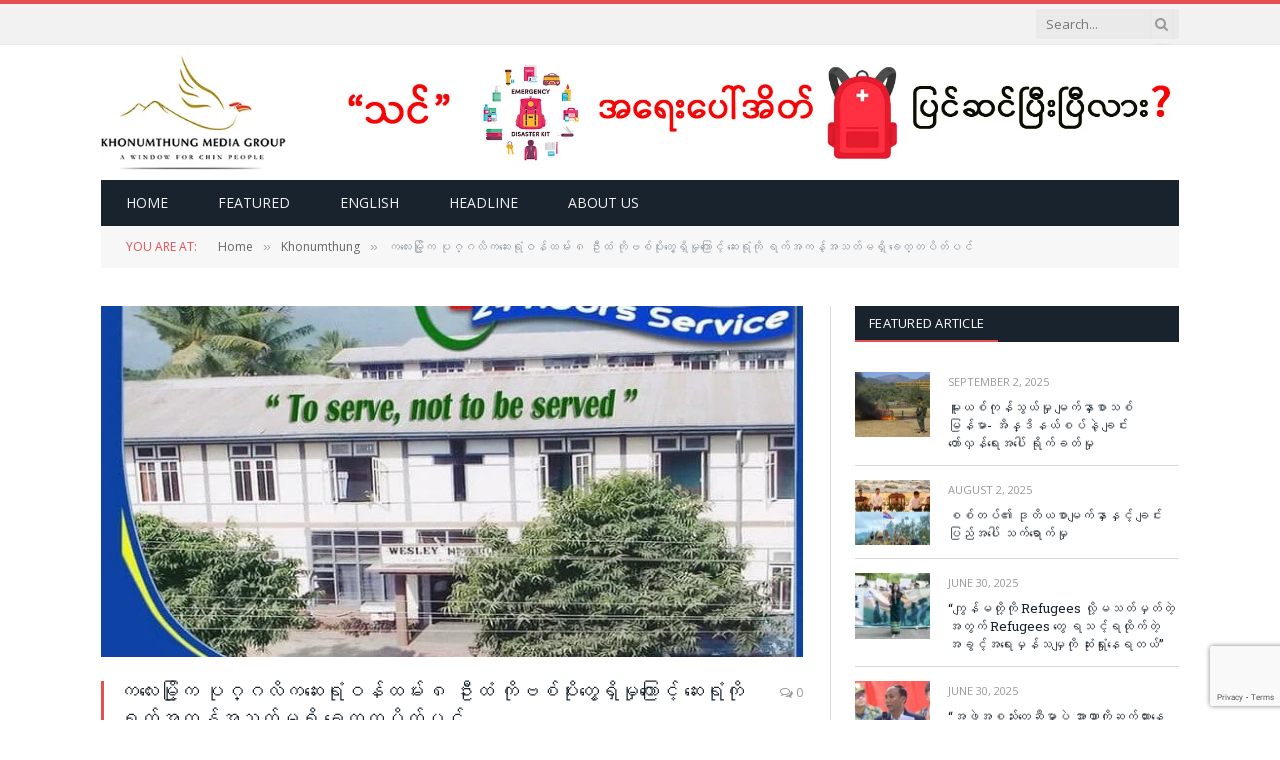

--- FILE ---
content_type: text/html; charset=UTF-8
request_url: https://khonumthung.org/%E1%80%80%E1%80%9C%E1%80%B1%E1%80%B8%E1%80%99%E1%80%BC%E1%80%AD%E1%80%AF%E1%80%B7%E1%80%80-%E1%80%95%E1%80%AF%E1%80%82%E1%80%B9%E1%80%82%E1%80%9C%E1%80%AD%E1%80%80%E1%80%86%E1%80%B1%E1%80%B8%E1%80%9B/
body_size: 26943
content:

<!DOCTYPE html>
<html lang="en-US" class="s-light site-s-light">

<head>

	<meta charset="UTF-8" />
	<meta name="viewport" content="width=device-width, initial-scale=1" />
	<title>ကလေးမြို့က ပုဂ္ဂလိကဆေးရုံဝန်ထမ်း ၈ ဦးထံ ကိုဗစ်ပိုးတွေ့ရှိမှုကြောင့် ဆေးရုံကို ရက်အကန့်အသတ်မရှိ ခေတ္တပိတ်ပင် &#8211; Khonumthung Media Group</title><link rel="preload" as="image" imagesrcset="https://khonumthung.org/wp-content/uploads/2021/06/Weslay-Hospital-large.jpeg" imagesizes="(max-width: 708px) 100vw, 708px" /><link rel="preload" as="font" href="https://khonumthung.org/wp-content/themes/smart-mag/css/icons/fonts/ts-icons.woff2?v3.2" type="font/woff2" crossorigin="anonymous" />
<meta name='robots' content='max-image-preview:large' />
	<style>img:is([sizes="auto" i], [sizes^="auto," i]) { contain-intrinsic-size: 3000px 1500px }</style>
	<link rel='dns-prefetch' href='//stats.wp.com' />
<link rel='dns-prefetch' href='//fonts.googleapis.com' />
<link rel="alternate" type="application/rss+xml" title="Khonumthung Media Group &raquo; Feed" href="https://khonumthung.org/feed/" />
<link rel="alternate" type="application/rss+xml" title="Khonumthung Media Group &raquo; Comments Feed" href="https://khonumthung.org/comments/feed/" />
<link rel="alternate" type="application/rss+xml" title="Khonumthung Media Group &raquo; ကလေးမြို့က ပုဂ္ဂလိကဆေးရုံဝန်ထမ်း ၈ ဦးထံ ကိုဗစ်ပိုးတွေ့ရှိမှုကြောင့် ဆေးရုံကို ရက်အကန့်အသတ်မရှိ ခေတ္တပိတ်ပင် Comments Feed" href="https://khonumthung.org/%e1%80%80%e1%80%9c%e1%80%b1%e1%80%b8%e1%80%99%e1%80%bc%e1%80%ad%e1%80%af%e1%80%b7%e1%80%80-%e1%80%95%e1%80%af%e1%80%82%e1%80%b9%e1%80%82%e1%80%9c%e1%80%ad%e1%80%80%e1%80%86%e1%80%b1%e1%80%b8%e1%80%9b/feed/" />
<script type="text/javascript">
/* <![CDATA[ */
window._wpemojiSettings = {"baseUrl":"https:\/\/s.w.org\/images\/core\/emoji\/16.0.1\/72x72\/","ext":".png","svgUrl":"https:\/\/s.w.org\/images\/core\/emoji\/16.0.1\/svg\/","svgExt":".svg","source":{"concatemoji":"https:\/\/khonumthung.org\/wp-includes\/js\/wp-emoji-release.min.js?ver=6.8.3"}};
/*! This file is auto-generated */
!function(s,n){var o,i,e;function c(e){try{var t={supportTests:e,timestamp:(new Date).valueOf()};sessionStorage.setItem(o,JSON.stringify(t))}catch(e){}}function p(e,t,n){e.clearRect(0,0,e.canvas.width,e.canvas.height),e.fillText(t,0,0);var t=new Uint32Array(e.getImageData(0,0,e.canvas.width,e.canvas.height).data),a=(e.clearRect(0,0,e.canvas.width,e.canvas.height),e.fillText(n,0,0),new Uint32Array(e.getImageData(0,0,e.canvas.width,e.canvas.height).data));return t.every(function(e,t){return e===a[t]})}function u(e,t){e.clearRect(0,0,e.canvas.width,e.canvas.height),e.fillText(t,0,0);for(var n=e.getImageData(16,16,1,1),a=0;a<n.data.length;a++)if(0!==n.data[a])return!1;return!0}function f(e,t,n,a){switch(t){case"flag":return n(e,"\ud83c\udff3\ufe0f\u200d\u26a7\ufe0f","\ud83c\udff3\ufe0f\u200b\u26a7\ufe0f")?!1:!n(e,"\ud83c\udde8\ud83c\uddf6","\ud83c\udde8\u200b\ud83c\uddf6")&&!n(e,"\ud83c\udff4\udb40\udc67\udb40\udc62\udb40\udc65\udb40\udc6e\udb40\udc67\udb40\udc7f","\ud83c\udff4\u200b\udb40\udc67\u200b\udb40\udc62\u200b\udb40\udc65\u200b\udb40\udc6e\u200b\udb40\udc67\u200b\udb40\udc7f");case"emoji":return!a(e,"\ud83e\udedf")}return!1}function g(e,t,n,a){var r="undefined"!=typeof WorkerGlobalScope&&self instanceof WorkerGlobalScope?new OffscreenCanvas(300,150):s.createElement("canvas"),o=r.getContext("2d",{willReadFrequently:!0}),i=(o.textBaseline="top",o.font="600 32px Arial",{});return e.forEach(function(e){i[e]=t(o,e,n,a)}),i}function t(e){var t=s.createElement("script");t.src=e,t.defer=!0,s.head.appendChild(t)}"undefined"!=typeof Promise&&(o="wpEmojiSettingsSupports",i=["flag","emoji"],n.supports={everything:!0,everythingExceptFlag:!0},e=new Promise(function(e){s.addEventListener("DOMContentLoaded",e,{once:!0})}),new Promise(function(t){var n=function(){try{var e=JSON.parse(sessionStorage.getItem(o));if("object"==typeof e&&"number"==typeof e.timestamp&&(new Date).valueOf()<e.timestamp+604800&&"object"==typeof e.supportTests)return e.supportTests}catch(e){}return null}();if(!n){if("undefined"!=typeof Worker&&"undefined"!=typeof OffscreenCanvas&&"undefined"!=typeof URL&&URL.createObjectURL&&"undefined"!=typeof Blob)try{var e="postMessage("+g.toString()+"("+[JSON.stringify(i),f.toString(),p.toString(),u.toString()].join(",")+"));",a=new Blob([e],{type:"text/javascript"}),r=new Worker(URL.createObjectURL(a),{name:"wpTestEmojiSupports"});return void(r.onmessage=function(e){c(n=e.data),r.terminate(),t(n)})}catch(e){}c(n=g(i,f,p,u))}t(n)}).then(function(e){for(var t in e)n.supports[t]=e[t],n.supports.everything=n.supports.everything&&n.supports[t],"flag"!==t&&(n.supports.everythingExceptFlag=n.supports.everythingExceptFlag&&n.supports[t]);n.supports.everythingExceptFlag=n.supports.everythingExceptFlag&&!n.supports.flag,n.DOMReady=!1,n.readyCallback=function(){n.DOMReady=!0}}).then(function(){return e}).then(function(){var e;n.supports.everything||(n.readyCallback(),(e=n.source||{}).concatemoji?t(e.concatemoji):e.wpemoji&&e.twemoji&&(t(e.twemoji),t(e.wpemoji)))}))}((window,document),window._wpemojiSettings);
/* ]]> */
</script>

<style id='wp-emoji-styles-inline-css' type='text/css'>

	img.wp-smiley, img.emoji {
		display: inline !important;
		border: none !important;
		box-shadow: none !important;
		height: 1em !important;
		width: 1em !important;
		margin: 0 0.07em !important;
		vertical-align: -0.1em !important;
		background: none !important;
		padding: 0 !important;
	}
</style>
<link rel='stylesheet' id='wp-block-library-css' href='https://khonumthung.org/wp-includes/css/dist/block-library/style.min.css?ver=6.8.3' type='text/css' media='all' />
<style id='classic-theme-styles-inline-css' type='text/css'>
/*! This file is auto-generated */
.wp-block-button__link{color:#fff;background-color:#32373c;border-radius:9999px;box-shadow:none;text-decoration:none;padding:calc(.667em + 2px) calc(1.333em + 2px);font-size:1.125em}.wp-block-file__button{background:#32373c;color:#fff;text-decoration:none}
</style>
<link rel='stylesheet' id='mediaelement-css' href='https://khonumthung.org/wp-includes/js/mediaelement/mediaelementplayer-legacy.min.css?ver=4.2.17' type='text/css' media='all' />
<link rel='stylesheet' id='wp-mediaelement-css' href='https://khonumthung.org/wp-includes/js/mediaelement/wp-mediaelement.min.css?ver=6.8.3' type='text/css' media='all' />
<style id='jetpack-sharing-buttons-style-inline-css' type='text/css'>
.jetpack-sharing-buttons__services-list{display:flex;flex-direction:row;flex-wrap:wrap;gap:0;list-style-type:none;margin:5px;padding:0}.jetpack-sharing-buttons__services-list.has-small-icon-size{font-size:12px}.jetpack-sharing-buttons__services-list.has-normal-icon-size{font-size:16px}.jetpack-sharing-buttons__services-list.has-large-icon-size{font-size:24px}.jetpack-sharing-buttons__services-list.has-huge-icon-size{font-size:36px}@media print{.jetpack-sharing-buttons__services-list{display:none!important}}.editor-styles-wrapper .wp-block-jetpack-sharing-buttons{gap:0;padding-inline-start:0}ul.jetpack-sharing-buttons__services-list.has-background{padding:1.25em 2.375em}
</style>
<style id='global-styles-inline-css' type='text/css'>
:root{--wp--preset--aspect-ratio--square: 1;--wp--preset--aspect-ratio--4-3: 4/3;--wp--preset--aspect-ratio--3-4: 3/4;--wp--preset--aspect-ratio--3-2: 3/2;--wp--preset--aspect-ratio--2-3: 2/3;--wp--preset--aspect-ratio--16-9: 16/9;--wp--preset--aspect-ratio--9-16: 9/16;--wp--preset--color--black: #000000;--wp--preset--color--cyan-bluish-gray: #abb8c3;--wp--preset--color--white: #ffffff;--wp--preset--color--pale-pink: #f78da7;--wp--preset--color--vivid-red: #cf2e2e;--wp--preset--color--luminous-vivid-orange: #ff6900;--wp--preset--color--luminous-vivid-amber: #fcb900;--wp--preset--color--light-green-cyan: #7bdcb5;--wp--preset--color--vivid-green-cyan: #00d084;--wp--preset--color--pale-cyan-blue: #8ed1fc;--wp--preset--color--vivid-cyan-blue: #0693e3;--wp--preset--color--vivid-purple: #9b51e0;--wp--preset--gradient--vivid-cyan-blue-to-vivid-purple: linear-gradient(135deg,rgba(6,147,227,1) 0%,rgb(155,81,224) 100%);--wp--preset--gradient--light-green-cyan-to-vivid-green-cyan: linear-gradient(135deg,rgb(122,220,180) 0%,rgb(0,208,130) 100%);--wp--preset--gradient--luminous-vivid-amber-to-luminous-vivid-orange: linear-gradient(135deg,rgba(252,185,0,1) 0%,rgba(255,105,0,1) 100%);--wp--preset--gradient--luminous-vivid-orange-to-vivid-red: linear-gradient(135deg,rgba(255,105,0,1) 0%,rgb(207,46,46) 100%);--wp--preset--gradient--very-light-gray-to-cyan-bluish-gray: linear-gradient(135deg,rgb(238,238,238) 0%,rgb(169,184,195) 100%);--wp--preset--gradient--cool-to-warm-spectrum: linear-gradient(135deg,rgb(74,234,220) 0%,rgb(151,120,209) 20%,rgb(207,42,186) 40%,rgb(238,44,130) 60%,rgb(251,105,98) 80%,rgb(254,248,76) 100%);--wp--preset--gradient--blush-light-purple: linear-gradient(135deg,rgb(255,206,236) 0%,rgb(152,150,240) 100%);--wp--preset--gradient--blush-bordeaux: linear-gradient(135deg,rgb(254,205,165) 0%,rgb(254,45,45) 50%,rgb(107,0,62) 100%);--wp--preset--gradient--luminous-dusk: linear-gradient(135deg,rgb(255,203,112) 0%,rgb(199,81,192) 50%,rgb(65,88,208) 100%);--wp--preset--gradient--pale-ocean: linear-gradient(135deg,rgb(255,245,203) 0%,rgb(182,227,212) 50%,rgb(51,167,181) 100%);--wp--preset--gradient--electric-grass: linear-gradient(135deg,rgb(202,248,128) 0%,rgb(113,206,126) 100%);--wp--preset--gradient--midnight: linear-gradient(135deg,rgb(2,3,129) 0%,rgb(40,116,252) 100%);--wp--preset--font-size--small: 13px;--wp--preset--font-size--medium: 20px;--wp--preset--font-size--large: 36px;--wp--preset--font-size--x-large: 42px;--wp--preset--spacing--20: 0.44rem;--wp--preset--spacing--30: 0.67rem;--wp--preset--spacing--40: 1rem;--wp--preset--spacing--50: 1.5rem;--wp--preset--spacing--60: 2.25rem;--wp--preset--spacing--70: 3.38rem;--wp--preset--spacing--80: 5.06rem;--wp--preset--shadow--natural: 6px 6px 9px rgba(0, 0, 0, 0.2);--wp--preset--shadow--deep: 12px 12px 50px rgba(0, 0, 0, 0.4);--wp--preset--shadow--sharp: 6px 6px 0px rgba(0, 0, 0, 0.2);--wp--preset--shadow--outlined: 6px 6px 0px -3px rgba(255, 255, 255, 1), 6px 6px rgba(0, 0, 0, 1);--wp--preset--shadow--crisp: 6px 6px 0px rgba(0, 0, 0, 1);}:where(.is-layout-flex){gap: 0.5em;}:where(.is-layout-grid){gap: 0.5em;}body .is-layout-flex{display: flex;}.is-layout-flex{flex-wrap: wrap;align-items: center;}.is-layout-flex > :is(*, div){margin: 0;}body .is-layout-grid{display: grid;}.is-layout-grid > :is(*, div){margin: 0;}:where(.wp-block-columns.is-layout-flex){gap: 2em;}:where(.wp-block-columns.is-layout-grid){gap: 2em;}:where(.wp-block-post-template.is-layout-flex){gap: 1.25em;}:where(.wp-block-post-template.is-layout-grid){gap: 1.25em;}.has-black-color{color: var(--wp--preset--color--black) !important;}.has-cyan-bluish-gray-color{color: var(--wp--preset--color--cyan-bluish-gray) !important;}.has-white-color{color: var(--wp--preset--color--white) !important;}.has-pale-pink-color{color: var(--wp--preset--color--pale-pink) !important;}.has-vivid-red-color{color: var(--wp--preset--color--vivid-red) !important;}.has-luminous-vivid-orange-color{color: var(--wp--preset--color--luminous-vivid-orange) !important;}.has-luminous-vivid-amber-color{color: var(--wp--preset--color--luminous-vivid-amber) !important;}.has-light-green-cyan-color{color: var(--wp--preset--color--light-green-cyan) !important;}.has-vivid-green-cyan-color{color: var(--wp--preset--color--vivid-green-cyan) !important;}.has-pale-cyan-blue-color{color: var(--wp--preset--color--pale-cyan-blue) !important;}.has-vivid-cyan-blue-color{color: var(--wp--preset--color--vivid-cyan-blue) !important;}.has-vivid-purple-color{color: var(--wp--preset--color--vivid-purple) !important;}.has-black-background-color{background-color: var(--wp--preset--color--black) !important;}.has-cyan-bluish-gray-background-color{background-color: var(--wp--preset--color--cyan-bluish-gray) !important;}.has-white-background-color{background-color: var(--wp--preset--color--white) !important;}.has-pale-pink-background-color{background-color: var(--wp--preset--color--pale-pink) !important;}.has-vivid-red-background-color{background-color: var(--wp--preset--color--vivid-red) !important;}.has-luminous-vivid-orange-background-color{background-color: var(--wp--preset--color--luminous-vivid-orange) !important;}.has-luminous-vivid-amber-background-color{background-color: var(--wp--preset--color--luminous-vivid-amber) !important;}.has-light-green-cyan-background-color{background-color: var(--wp--preset--color--light-green-cyan) !important;}.has-vivid-green-cyan-background-color{background-color: var(--wp--preset--color--vivid-green-cyan) !important;}.has-pale-cyan-blue-background-color{background-color: var(--wp--preset--color--pale-cyan-blue) !important;}.has-vivid-cyan-blue-background-color{background-color: var(--wp--preset--color--vivid-cyan-blue) !important;}.has-vivid-purple-background-color{background-color: var(--wp--preset--color--vivid-purple) !important;}.has-black-border-color{border-color: var(--wp--preset--color--black) !important;}.has-cyan-bluish-gray-border-color{border-color: var(--wp--preset--color--cyan-bluish-gray) !important;}.has-white-border-color{border-color: var(--wp--preset--color--white) !important;}.has-pale-pink-border-color{border-color: var(--wp--preset--color--pale-pink) !important;}.has-vivid-red-border-color{border-color: var(--wp--preset--color--vivid-red) !important;}.has-luminous-vivid-orange-border-color{border-color: var(--wp--preset--color--luminous-vivid-orange) !important;}.has-luminous-vivid-amber-border-color{border-color: var(--wp--preset--color--luminous-vivid-amber) !important;}.has-light-green-cyan-border-color{border-color: var(--wp--preset--color--light-green-cyan) !important;}.has-vivid-green-cyan-border-color{border-color: var(--wp--preset--color--vivid-green-cyan) !important;}.has-pale-cyan-blue-border-color{border-color: var(--wp--preset--color--pale-cyan-blue) !important;}.has-vivid-cyan-blue-border-color{border-color: var(--wp--preset--color--vivid-cyan-blue) !important;}.has-vivid-purple-border-color{border-color: var(--wp--preset--color--vivid-purple) !important;}.has-vivid-cyan-blue-to-vivid-purple-gradient-background{background: var(--wp--preset--gradient--vivid-cyan-blue-to-vivid-purple) !important;}.has-light-green-cyan-to-vivid-green-cyan-gradient-background{background: var(--wp--preset--gradient--light-green-cyan-to-vivid-green-cyan) !important;}.has-luminous-vivid-amber-to-luminous-vivid-orange-gradient-background{background: var(--wp--preset--gradient--luminous-vivid-amber-to-luminous-vivid-orange) !important;}.has-luminous-vivid-orange-to-vivid-red-gradient-background{background: var(--wp--preset--gradient--luminous-vivid-orange-to-vivid-red) !important;}.has-very-light-gray-to-cyan-bluish-gray-gradient-background{background: var(--wp--preset--gradient--very-light-gray-to-cyan-bluish-gray) !important;}.has-cool-to-warm-spectrum-gradient-background{background: var(--wp--preset--gradient--cool-to-warm-spectrum) !important;}.has-blush-light-purple-gradient-background{background: var(--wp--preset--gradient--blush-light-purple) !important;}.has-blush-bordeaux-gradient-background{background: var(--wp--preset--gradient--blush-bordeaux) !important;}.has-luminous-dusk-gradient-background{background: var(--wp--preset--gradient--luminous-dusk) !important;}.has-pale-ocean-gradient-background{background: var(--wp--preset--gradient--pale-ocean) !important;}.has-electric-grass-gradient-background{background: var(--wp--preset--gradient--electric-grass) !important;}.has-midnight-gradient-background{background: var(--wp--preset--gradient--midnight) !important;}.has-small-font-size{font-size: var(--wp--preset--font-size--small) !important;}.has-medium-font-size{font-size: var(--wp--preset--font-size--medium) !important;}.has-large-font-size{font-size: var(--wp--preset--font-size--large) !important;}.has-x-large-font-size{font-size: var(--wp--preset--font-size--x-large) !important;}
:where(.wp-block-post-template.is-layout-flex){gap: 1.25em;}:where(.wp-block-post-template.is-layout-grid){gap: 1.25em;}
:where(.wp-block-columns.is-layout-flex){gap: 2em;}:where(.wp-block-columns.is-layout-grid){gap: 2em;}
:root :where(.wp-block-pullquote){font-size: 1.5em;line-height: 1.6;}
</style>
<link rel='stylesheet' id='contact-form-7-css' href='https://khonumthung.org/wp-content/plugins/contact-form-7/includes/css/styles.css?ver=6.1.3' type='text/css' media='all' />
<link rel='stylesheet' id='smartmag-core-css' href='https://khonumthung.org/wp-content/themes/smart-mag/style.css?ver=10.3.2' type='text/css' media='all' />
<link rel='stylesheet' id='smartmag-fonts-css' href='https://fonts.googleapis.com/css?family=Open+Sans%3A400%2C400i%2C600%2C700%7CRoboto+Slab%3A400%2C500' type='text/css' media='all' />
<link rel='stylesheet' id='smartmag-magnific-popup-css' href='https://khonumthung.org/wp-content/themes/smart-mag/css/lightbox.css?ver=10.3.2' type='text/css' media='all' />
<link rel='stylesheet' id='font-awesome4-css' href='https://khonumthung.org/wp-content/themes/smart-mag/css/fontawesome/css/font-awesome.min.css?ver=10.3.2' type='text/css' media='all' />
<link rel='stylesheet' id='smartmag-icons-css' href='https://khonumthung.org/wp-content/themes/smart-mag/css/icons/icons.css?ver=10.3.2' type='text/css' media='all' />
<link rel='stylesheet' id='smartmag-skin-css' href='https://khonumthung.org/wp-content/themes/smart-mag/css/skin-classic.css?ver=10.3.2' type='text/css' media='all' />
<style id='smartmag-skin-inline-css' type='text/css'>
:root { --c-main: #e54e53;
--c-main-rgb: 229,78,83;
--main-width: 1078px; }
.smart-head-mobile .smart-head-mid { border-top-width: 3px; }
.loop-grid .ratio-is-custom { padding-bottom: calc(100% / 1.88); }
.loop-list .ratio-is-custom { padding-bottom: calc(100% / 1.88); }
.list-post { --list-p-media-width: 40%; --list-p-media-max-width: 85%; }
.list-post .media:not(i) { --list-p-media-max-width: 40%; }
.loop-small .ratio-is-custom { padding-bottom: calc(100% / 1.149); }
.loop-small .media:not(i) { max-width: 75px; }
.single .featured .ratio-is-custom { padding-bottom: calc(100% / 2); }


</style>
<link rel='stylesheet' id='smartmag-legacy-sc-css' href='https://khonumthung.org/wp-content/themes/smart-mag/css/legacy-shortcodes.css?ver=10.3.2' type='text/css' media='all' />
<script type="text/javascript" id="smartmag-lazy-inline-js-after">
/* <![CDATA[ */
/**
 * @copyright ThemeSphere
 * @preserve
 */
var BunyadLazy={};BunyadLazy.load=function(){function a(e,n){var t={};e.dataset.bgset&&e.dataset.sizes?(t.sizes=e.dataset.sizes,t.srcset=e.dataset.bgset):t.src=e.dataset.bgsrc,function(t){var a=t.dataset.ratio;if(0<a){const e=t.parentElement;if(e.classList.contains("media-ratio")){const n=e.style;n.getPropertyValue("--a-ratio")||(n.paddingBottom=100/a+"%")}}}(e);var a,o=document.createElement("img");for(a in o.onload=function(){var t="url('"+(o.currentSrc||o.src)+"')",a=e.style;a.backgroundImage!==t&&requestAnimationFrame(()=>{a.backgroundImage=t,n&&n()}),o.onload=null,o.onerror=null,o=null},o.onerror=o.onload,t)o.setAttribute(a,t[a]);o&&o.complete&&0<o.naturalWidth&&o.onload&&o.onload()}function e(t){t.dataset.loaded||a(t,()=>{document.dispatchEvent(new Event("lazyloaded")),t.dataset.loaded=1})}function n(t){"complete"===document.readyState?t():window.addEventListener("load",t)}return{initEarly:function(){var t,a=()=>{document.querySelectorAll(".img.bg-cover:not(.lazyload)").forEach(e)};"complete"!==document.readyState?(t=setInterval(a,150),n(()=>{a(),clearInterval(t)})):a()},callOnLoad:n,initBgImages:function(t){t&&n(()=>{document.querySelectorAll(".img.bg-cover").forEach(e)})},bgLoad:a}}(),BunyadLazy.load.initEarly();
/* ]]> */
</script>
<script type="text/javascript" src="https://khonumthung.org/wp-content/plugins/wp-retina-2x/app/picturefill.min.js?ver=1761926734" id="wr2x-picturefill-js-js"></script>
<script type="text/javascript" src="https://khonumthung.org/wp-includes/js/jquery/jquery.min.js?ver=3.7.1" id="jquery-core-js"></script>
<script type="text/javascript" src="https://khonumthung.org/wp-includes/js/jquery/jquery-migrate.min.js?ver=3.4.1" id="jquery-migrate-js"></script>
<script type="text/javascript" id="smartmag-theme-js-extra">
/* <![CDATA[ */
var Bunyad = {"ajaxurl":"https:\/\/khonumthung.org\/wp-admin\/admin-ajax.php"};
/* ]]> */
</script>
<script type="text/javascript" src="https://khonumthung.org/wp-content/themes/smart-mag/js/theme.js?ver=10.3.2" id="smartmag-theme-js"></script>
<script type="text/javascript" src="https://khonumthung.org/wp-content/themes/smart-mag/js/legacy-shortcodes.js?ver=10.3.2" id="smartmag-legacy-sc-js"></script>
<link rel="https://api.w.org/" href="https://khonumthung.org/wp-json/" /><link rel="alternate" title="JSON" type="application/json" href="https://khonumthung.org/wp-json/wp/v2/posts/10288" /><link rel="EditURI" type="application/rsd+xml" title="RSD" href="https://khonumthung.org/xmlrpc.php?rsd" />
<link rel="canonical" href="https://khonumthung.org/%e1%80%80%e1%80%9c%e1%80%b1%e1%80%b8%e1%80%99%e1%80%bc%e1%80%ad%e1%80%af%e1%80%b7%e1%80%80-%e1%80%95%e1%80%af%e1%80%82%e1%80%b9%e1%80%82%e1%80%9c%e1%80%ad%e1%80%80%e1%80%86%e1%80%b1%e1%80%b8%e1%80%9b/" />
<link rel='shortlink' href='https://khonumthung.org/?p=10288' />
<link rel="alternate" title="oEmbed (JSON)" type="application/json+oembed" href="https://khonumthung.org/wp-json/oembed/1.0/embed?url=https%3A%2F%2Fkhonumthung.org%2F%25e1%2580%2580%25e1%2580%259c%25e1%2580%25b1%25e1%2580%25b8%25e1%2580%2599%25e1%2580%25bc%25e1%2580%25ad%25e1%2580%25af%25e1%2580%25b7%25e1%2580%2580-%25e1%2580%2595%25e1%2580%25af%25e1%2580%2582%25e1%2580%25b9%25e1%2580%2582%25e1%2580%259c%25e1%2580%25ad%25e1%2580%2580%25e1%2580%2586%25e1%2580%25b1%25e1%2580%25b8%25e1%2580%259b%2F" />
<link rel="alternate" title="oEmbed (XML)" type="text/xml+oembed" href="https://khonumthung.org/wp-json/oembed/1.0/embed?url=https%3A%2F%2Fkhonumthung.org%2F%25e1%2580%2580%25e1%2580%259c%25e1%2580%25b1%25e1%2580%25b8%25e1%2580%2599%25e1%2580%25bc%25e1%2580%25ad%25e1%2580%25af%25e1%2580%25b7%25e1%2580%2580-%25e1%2580%2595%25e1%2580%25af%25e1%2580%2582%25e1%2580%25b9%25e1%2580%2582%25e1%2580%259c%25e1%2580%25ad%25e1%2580%2580%25e1%2580%2586%25e1%2580%25b1%25e1%2580%25b8%25e1%2580%259b%2F&#038;format=xml" />

		<!-- GA Google Analytics @ https://m0n.co/ga -->
		<script async src="https://www.googletagmanager.com/gtag/js?id=UA-4847145-2"></script>
		<script>
			window.dataLayer = window.dataLayer || [];
			function gtag(){dataLayer.push(arguments);}
			gtag('js', new Date());
			gtag('config', 'UA-4847145-2');
		</script>

			<script type="text/javascript">
			var _statcounter = _statcounter || [];
			_statcounter.push({"tags": {"author": "editor"}});
		</script>
			<style>img#wpstats{display:none}</style>
		
		<script>
		var BunyadSchemeKey = 'bunyad-scheme';
		(() => {
			const d = document.documentElement;
			const c = d.classList;
			var scheme = localStorage.getItem(BunyadSchemeKey);
			
			if (scheme) {
				d.dataset.origClass = c;
				scheme === 'dark' ? c.remove('s-light', 'site-s-light') : c.remove('s-dark', 'site-s-dark');
				c.add('site-s-' + scheme, 's-' + scheme);
			}
		})();
		</script>
		<meta name="generator" content="Elementor 3.32.5; features: additional_custom_breakpoints; settings: css_print_method-external, google_font-enabled, font_display-auto">
			<style>
				.e-con.e-parent:nth-of-type(n+4):not(.e-lazyloaded):not(.e-no-lazyload),
				.e-con.e-parent:nth-of-type(n+4):not(.e-lazyloaded):not(.e-no-lazyload) * {
					background-image: none !important;
				}
				@media screen and (max-height: 1024px) {
					.e-con.e-parent:nth-of-type(n+3):not(.e-lazyloaded):not(.e-no-lazyload),
					.e-con.e-parent:nth-of-type(n+3):not(.e-lazyloaded):not(.e-no-lazyload) * {
						background-image: none !important;
					}
				}
				@media screen and (max-height: 640px) {
					.e-con.e-parent:nth-of-type(n+2):not(.e-lazyloaded):not(.e-no-lazyload),
					.e-con.e-parent:nth-of-type(n+2):not(.e-lazyloaded):not(.e-no-lazyload) * {
						background-image: none !important;
					}
				}
			</style>
			<script>
jQuery(document).ready(function($) {
	$('.main-featured .slides .image-link').click(function(event) {
		return false;
	});
});
</script><link rel="icon" href="https://khonumthung.org/wp-content/uploads/2020/11/cropped-KNG-Logo-150x150.png" sizes="32x32" />
<link rel="icon" href="https://khonumthung.org/wp-content/uploads/2020/11/cropped-KNG-Logo-300x300.png" sizes="192x192" />
<link rel="apple-touch-icon" href="https://khonumthung.org/wp-content/uploads/2020/11/cropped-KNG-Logo-300x300.png" />
<meta name="msapplication-TileImage" content="https://khonumthung.org/wp-content/uploads/2020/11/cropped-KNG-Logo-300x300.png" />
		<style type="text/css" id="wp-custom-css">
			body.boxed {

background-repeat: no-repeat;
background-attachment: fixed;
background-position: center center;
-webkit-background-size: cover; -moz-background-size: cover;-o-background-size: cover; 
background-size: cover;
background-image: url('http://theme-sphere.com/smart-mag/wp-content/uploads/2014/01/5-4yas-4415263267_3c62eecb99_o.jpg');

}

// for mobile view only - sena
@media only screen and (max-width: 799px)
.main-head .title {
    float: none;
    text-align: center;
    margin-bottom: 0px !important;
    margin-top: 0px !important;
    line-height: 1;
}

@media only screen and (max-width: 415px)
.main-head .title {
    font-size: 32px;
display: none;
}

.main-head .adwrap-widget, .main-head .a-widget {
    width: 800px;
}		</style>
		

</head>

<body class="wp-singular post-template-default single single-post postid-10288 single-format-standard wp-theme-smart-mag wp-child-theme-smart-mag-child eio-default right-sidebar post-layout-classic post-cat-2 has-lb has-lb-sm ts-img-hov-fade has-sb-sep layout-normal elementor-default elementor-kit-10819">



<div class="main-wrap">

	
<div class="off-canvas-backdrop"></div>
<div class="mobile-menu-container off-canvas s-dark hide-menu-lg" id="off-canvas">

	<div class="off-canvas-head">
		<a href="#" class="close">
			<span class="visuallyhidden">Close Menu</span>
			<i class="tsi tsi-times"></i>
		</a>

		<div class="ts-logo">
					</div>
	</div>

	<div class="off-canvas-content">

		
			<ul id="menu-home-nav" class="mobile-menu"><li id="menu-item-5706" class="menu-item menu-item-type-post_type menu-item-object-page menu-item-home menu-item-5706"><a href="https://khonumthung.org/">Home</a></li>
<li id="menu-item-9190" class="menu-item menu-item-type-taxonomy menu-item-object-category menu-item-9190"><a href="https://khonumthung.org/category/featured/">Featured</a></li>
<li id="menu-item-5710" class="menu-item menu-item-type-custom menu-item-object-custom menu-item-5710"><a href="https://khonumthung.org/english">English</a></li>
<li id="menu-item-9453" class="menu-item menu-item-type-taxonomy menu-item-object-category menu-item-9453"><a href="https://khonumthung.org/category/headline/">Headline</a></li>
<li id="menu-item-15002" class="menu-item menu-item-type-post_type menu-item-object-page menu-item-15002"><a href="https://khonumthung.org/about-no-we-arent/">About Us</a></li>
</ul>
		
		
		
		<div class="spc-social-block spc-social spc-social-b smart-head-social">
		
			
				<a href="#" class="link service s-facebook" target="_blank" rel="nofollow noopener">
					<i class="icon tsi tsi-facebook"></i>					<span class="visuallyhidden">Facebook</span>
				</a>
									
			
				<a href="#" class="link service s-twitter" target="_blank" rel="nofollow noopener">
					<i class="icon tsi tsi-twitter"></i>					<span class="visuallyhidden">X (Twitter)</span>
				</a>
									
			
				<a href="#" class="link service s-instagram" target="_blank" rel="nofollow noopener">
					<i class="icon tsi tsi-instagram"></i>					<span class="visuallyhidden">Instagram</span>
				</a>
									
			
		</div>

		
	</div>

</div>
<div class="smart-head smart-head-legacy smart-head-main" id="smart-head" data-sticky="bot" data-sticky-type="fixed" data-sticky-full>
	
	<div class="smart-head-row smart-head-top is-light smart-head-row-full">

		<div class="inner wrap">

							
				<div class="items items-left empty">
								</div>

							
				<div class="items items-center empty">
								</div>

							
				<div class="items items-right ">
				

	<div class="smart-head-search">
		<form role="search" class="search-form" action="https://khonumthung.org/" method="get">
			<input type="text" name="s" class="query" value="" placeholder="Search..." autocomplete="off" />
			<button class="search-button" type="submit">
				<i class="tsi tsi-search"></i>
				<span class="visuallyhidden"></span>
			</button>
		</form>
	</div> <!-- .search -->

				</div>

						
		</div>
	</div>

	
	<div class="smart-head-row smart-head-mid is-light smart-head-row-full">

		<div class="inner wrap">

							
				<div class="items items-left ">
					<a href="https://khonumthung.org/" title="Khonumthung Media Group" rel="home" class="logo-link ts-logo logo-is-image">
		<span>
			
				
					<img src="https://khonumthung.org/wp-content/uploads/2021/04/kh-logo.jpg" class="logo-image" alt="Khonumthung Media Group" width="236" height="147"/>
									 
					</span>
	</a>				</div>

							
				<div class="items items-center empty">
								</div>

							
				<div class="items items-right ">
				
<div class="h-text h-text">
	<img src="https://khonumthung.org/wp-content/uploads/2024/08/2024-08-15Banner.jpg" alt="Khonumthung Ad" width="90%" align="right"></div>				</div>

						
		</div>
	</div>

	
	<div class="smart-head-row smart-head-bot s-dark wrap">

		<div class="inner full">

							
				<div class="items items-left ">
					<div class="nav-wrap">
		<nav class="navigation navigation-main nav-hov-b">
			<ul id="menu-home-nav-1" class="menu"><li class="menu-item menu-item-type-post_type menu-item-object-page menu-item-home menu-item-5706"><a href="https://khonumthung.org/">Home</a></li>
<li class="menu-item menu-item-type-taxonomy menu-item-object-category menu-cat-3 menu-item-9190"><a href="https://khonumthung.org/category/featured/">Featured</a></li>
<li class="menu-item menu-item-type-custom menu-item-object-custom menu-item-5710"><a href="https://khonumthung.org/english">English</a></li>
<li class="menu-item menu-item-type-taxonomy menu-item-object-category menu-cat-1 menu-item-9453"><a href="https://khonumthung.org/category/headline/">Headline</a></li>
<li class="menu-item menu-item-type-post_type menu-item-object-page menu-item-15002"><a href="https://khonumthung.org/about-no-we-arent/">About Us</a></li>
</ul>		</nav>
	</div>
				</div>

							
				<div class="items items-center empty">
								</div>

							
				<div class="items items-right empty">
								</div>

						
		</div>
	</div>

	</div>
<div class="smart-head smart-head-a smart-head-mobile" id="smart-head-mobile" data-sticky="mid" data-sticky-type="smart" data-sticky-full>
	
	<div class="smart-head-row smart-head-mid smart-head-row-3 s-dark smart-head-row-full">

		<div class="inner wrap">

							
				<div class="items items-left ">
				
<button class="offcanvas-toggle has-icon" type="button" aria-label="Menu">
	<span class="hamburger-icon hamburger-icon-a">
		<span class="inner"></span>
	</span>
</button>				</div>

							
				<div class="items items-center ">
					<a href="https://khonumthung.org/" title="Khonumthung Media Group" rel="home" class="logo-link ts-logo logo-is-image">
		<span>
			
				
					<img src="https://khonumthung.org/wp-content/uploads/2021/04/kh-logo.jpg" class="logo-image" alt="Khonumthung Media Group" width="236" height="147"/>
									 
					</span>
	</a>				</div>

							
				<div class="items items-right ">
				

	<a href="#" class="search-icon has-icon-only is-icon" title="Search">
		<i class="tsi tsi-search"></i>
	</a>

				</div>

						
		</div>
	</div>

	</div>
<nav class="breadcrumbs ts-contain breadcrumbs-b" id="breadcrumb"><div class="inner ts-contain "><span class="label">You are at:</span><span><a href="https://khonumthung.org/"><span>Home</span></a></span><span class="delim">&raquo;</span><span><a href="https://khonumthung.org/category/khonumthung/"><span>Khonumthung</span></a></span><span class="delim">&raquo;</span><span class="current">ကလေးမြို့က ပုဂ္ဂလိကဆေးရုံဝန်ထမ်း ၈ ဦးထံ ကိုဗစ်ပိုးတွေ့ရှိမှုကြောင့် ဆေးရုံကို ရက်အကန့်အသတ်မရှိ ခေတ္တပိတ်ပင်</span></div></nav>
<div class="main ts-contain cf right-sidebar">
	
			<div class="ts-row">
		<div class="col-8 main-content">		
			<div class="the-post s-post-classic">

				
<article id="post-10288" class="post-10288 post type-post status-publish format-standard has-post-thumbnail category-khonumthung">
	
	<header class="the-post-header post-header cf">
	
		
			
	<div class="featured">
				
			<a href="https://khonumthung.org/wp-content/uploads/2021/06/Weslay-Hospital.jpeg" class="image-link media-ratio ratio-is-custom" title="ကလေးမြို့က ပုဂ္ဂလိကဆေးရုံဝန်ထမ်း ၈ ဦးထံ ကိုဗစ်ပိုးတွေ့ရှိမှုကြောင့် ဆေးရုံကို ရက်အကန့်အသတ်မရှိ ခေတ္တပိတ်ပင်"><img fetchpriority="high" width="708" height="354" src="https://khonumthung.org/wp-content/uploads/2021/06/Weslay-Hospital-large.jpeg" class="attachment-bunyad-main size-bunyad-main no-lazy skip-lazy wp-post-image" alt="" sizes="(max-width: 708px) 100vw, 708px" title="ကလေးမြို့က ပုဂ္ဂလိကဆေးရုံဝန်ထမ်း ၈ ဦးထံ ကိုဗစ်ပိုးတွေ့ရှိမှုကြောင့် ဆေးရုံကို ရက်အကန့်အသတ်မရှိ ခေတ္တပိတ်ပင်" decoding="async" /></a>		
						
			</div>

			
				
					<div class="heading cf">
				
			<h1 class="post-title">
			ကလေးမြို့က ပုဂ္ဂလိကဆေးရုံဝန်ထမ်း ၈ ဦးထံ ကိုဗစ်ပိုးတွေ့ရှိမှုကြောင့် ဆေးရုံကို ရက်အကန့်အသတ်မရှိ ခေတ္တပိတ်ပင်			</h1>
			
			<a href="https://khonumthung.org/%e1%80%80%e1%80%9c%e1%80%b1%e1%80%b8%e1%80%99%e1%80%bc%e1%80%ad%e1%80%af%e1%80%b7%e1%80%80-%e1%80%95%e1%80%af%e1%80%82%e1%80%b9%e1%80%82%e1%80%9c%e1%80%ad%e1%80%80%e1%80%86%e1%80%b1%e1%80%b8%e1%80%9b/#respond" class="comments"><i class="tsi tsi-comments-o"></i> 0</a>
		
		</div>

		<div class="the-post-meta cf">
			<span class="posted-by">By 
				<span class="reviewer"><a href="https://khonumthung.org/author/editor/" title="Posts by Editor" rel="author">Editor</a></span>
			</span>
			 
			<span class="posted-on">on				<span class="dtreviewed">
					<time class="value-title" datetime="2021-06-03T02:54:31+00:00" title="2021-06-03">June 3, 2021</time>
				</span>
			</span>
			
			<span class="cats"><a href="https://khonumthung.org/category/khonumthung/" rel="category tag">Khonumthung</a></span>
				
		</div>			
				
	</header>

	
<div class="post-content-wrap">
	
	<div class="post-content cf entry-content content-normal">

		
				
		<p>By လားနွန် &#8211; <em>ကလေးမြို့တာဟန်းရပ်ကွက်ရှိ ပုဂ္ဂလိကဆေးရုံတစ်ခုဖြစ်သည့် ဝယ်စလီဆေးရုံတွင် ဆရာဝန်တစ်ဦးအပါအဝင် သူနာပြုဆရာမ (၇) ဦးထံ ကိုဗစ် ၁၉ရောဂါပိုးတွေ့ရှိမှုကြောင့် ဇွန်လ ၂ ရက်နေ့ ညနေ ၅ နာရီကစ၍ ပြင်ပ လူနာကုသခြင်းနှင့်အတွင်းလူနာအသစ် လက်ခံကုသခြင်းအား အချိန်အကန့်အသတ်မရှိ ခေတ္တဆိုင်းငံ့ထား သည် ဟုသိရသည်။</em></p>
<p>ဝယ်စလီဆေးရုံတွင် ကိုဗစ်ရောဂါကာကွယ်ရေး ထိန်းချုပ်ရေးအဖွဲ့မှ Positive လူနာနှင့် ထိတွေမှုရှိသူ (၂၁) ဦးအား ပိုးရှိမရှိ စစ်ဆေးရာမှ ဝန်ထမ်း (၈) ဦးထံ Positive တွေ့ရှိခဲ့ခြင်းဖြစ်သည်။</p>
<p>&#8220;ဒီနေ့စစ်ဖြစ်တယ် လူနာနဲ့ ထိတွေဆက်စပ်တဲ့သူတွေလို့ ယူဆရတဲ့ အယောက် (၂၁) ယောက်စစ်ဆေးတယ် အဲ့ထဲမှာ (၈) ယောက် Positive ဖြစ်တယ် ကျနော်သိတာမမှားဘူးဆိုရင် ကူးဆက်ခံရတဲ့သူ ကျနော်တို့ ဆရာဝန်အပါအဝင်ဆရာဆရာမတွေအားလုံးကို ကွာရန်တင်း စင်တာပို့လိုက်ပြီ အိတ်စွပ်ကွာရန်တင်းစင်တာမှာ အားလုံးကိုပို့လိုက်ပြီကျနော်တို့က အခုဆိုရင် ကျနော်လည်း Night duty ပေါ့နော် ကျနော်တို့ ဒီနေ့မှာ စစ်ဆေးမှုတွေလုပ်တယ် မနက် ၉နာရီလား ၁၀ နာရီလားစစ်ဆေးသွားတယ် ကျနော်ကျ Night duty ဆိုတော့ နေ့လည်ပိုင်းကျန်သွားတယ် ကျနော့်လိုNight duty ဆရာဆရာမတွေအများကြီးရှိပါတယ် ကျနော်တို့ မနက် Round ပြီးပြန်တယ် အားလုံးက ကျနော်တို့Positive ဖြစ်တဲ့သူတွေနဲ့ ထိတွေ့တဲ့သူတွေလည်းဖြစ်တယ် အဲဒါကြောင့် ကျနော်တို့အကုန်လုံး ပြန်လာရတယ်ဆေးရုံပြန်လာပြီးတော့ ကျနော်တို့ ဆေးရုံမှာပဲ တောက်လျှောက်နေတော့မယ် ကျနော်တို့ ဆေးရုံမှာ Lockdown ကျသွားတဲ့ထဲမှာပါတယ် အိမ်မှာနေလို့မရတော့ဘူးပေါ့နော်&#8221; ဟု ဝယ်စလီဆေးရုံမှ ဆရာဝန်တစ်ဦးကပြောသည်။</p>
<p>ကိုဗစ် ၁၉ ရောဂါပိုးတွေလူနာ (၈) ထဲမှ ဆရာဝန်တစ်ဦးသည် ယခင်ရက်ကတည်းမှ ဖျားနာနေရခြင်းကြောင့် အလုပ်မဆင်းနိုင်သည့်အခြေအနေရှိပြီး ကျန် (၇) ဦးထဲမှာ ဆရာမတစ်ဦးမှာလည်း အဖျားအနည်းငယ်ရှိပြီး ကျန်(၆) ဦးမှာ အနံ့ကောင်းကောင်းမရကြောင်း သူကဆက်ပြောသည်။</p>
<p>ဝယ်စလီဆေးရုံတွင် ပြင်ပလူနာပြန်လည်ကုသနိုင်ရန်အတွက် ခွင့်ပြုချက်ရှိသည်နှင့် တပြိုင်တည်း ပြည်သူများထံ ဆက်လက်အသိပေးသွားမည်ဖြစ်ကြောင်း ဝယ်စလီလူမှုကွန်ရက်စာမျက်နှာတွင်ရေးသားထား သည်။</p>
<p>ကလေးမြို့နယ်တွင် ကိုဗစ် ၁၉ ကူးစက်မှုမြင့်တက်လာသည့်အတွက် ကျန်းမာရေးနှင့် အားကစားဝန်ကြီးဌာနမှ ဇွန်လ ၃ ရက်နေ့ မနက်၄ နာရီမှစပြီး Stay at home ထုတ်ပြန်ထားကြောင်းသိရသည်။</p>

				
		
		
		
	</div>
</div>
	
		
</article>


	
	<div class="post-share-bot">
		<span class="info">Share.</span>
		
		<span class="share-links spc-social spc-social-colors spc-social-bg">

			
			
				<a href="https://www.facebook.com/sharer.php?u=https%3A%2F%2Fkhonumthung.org%2F%25e1%2580%2580%25e1%2580%259c%25e1%2580%25b1%25e1%2580%25b8%25e1%2580%2599%25e1%2580%25bc%25e1%2580%25ad%25e1%2580%25af%25e1%2580%25b7%25e1%2580%2580-%25e1%2580%2595%25e1%2580%25af%25e1%2580%2582%25e1%2580%25b9%25e1%2580%2582%25e1%2580%259c%25e1%2580%25ad%25e1%2580%2580%25e1%2580%2586%25e1%2580%25b1%25e1%2580%25b8%25e1%2580%259b%2F" class="service s-facebook tsi tsi-facebook" 
					title="Share on Facebook" target="_blank" rel="nofollow noopener">
					<span class="visuallyhidden">Facebook</span>

									</a>
					
			
				<a href="https://twitter.com/intent/tweet?url=https%3A%2F%2Fkhonumthung.org%2F%25e1%2580%2580%25e1%2580%259c%25e1%2580%25b1%25e1%2580%25b8%25e1%2580%2599%25e1%2580%25bc%25e1%2580%25ad%25e1%2580%25af%25e1%2580%25b7%25e1%2580%2580-%25e1%2580%2595%25e1%2580%25af%25e1%2580%2582%25e1%2580%25b9%25e1%2580%2582%25e1%2580%259c%25e1%2580%25ad%25e1%2580%2580%25e1%2580%2586%25e1%2580%25b1%25e1%2580%25b8%25e1%2580%259b%2F&#038;text=%E1%80%80%E1%80%9C%E1%80%B1%E1%80%B8%E1%80%99%E1%80%BC%E1%80%AD%E1%80%AF%E1%80%B7%E1%80%80%20%E1%80%95%E1%80%AF%E1%80%82%E1%80%B9%E1%80%82%E1%80%9C%E1%80%AD%E1%80%80%E1%80%86%E1%80%B1%E1%80%B8%E1%80%9B%E1%80%AF%E1%80%B6%E1%80%9D%E1%80%94%E1%80%BA%E1%80%91%E1%80%99%E1%80%BA%E1%80%B8%20%E1%81%88%20%E1%80%A6%E1%80%B8%E1%80%91%E1%80%B6%20%E1%80%80%E1%80%AD%E1%80%AF%E1%80%97%E1%80%85%E1%80%BA%E1%80%95%E1%80%AD%E1%80%AF%E1%80%B8%E1%80%90%E1%80%BD%E1%80%B1%E1%80%B7%E1%80%9B%E1%80%BE%E1%80%AD%E1%80%99%E1%80%BE%E1%80%AF%E1%80%80%E1%80%BC%E1%80%B1%E1%80%AC%E1%80%84%E1%80%B7%E1%80%BA%20%E1%80%86%E1%80%B1%E1%80%B8%E1%80%9B%E1%80%AF%E1%80%B6%E1%80%80%E1%80%AD%E1%80%AF%20%E1%80%9B%E1%80%80%E1%80%BA%E1%80%A1%E1%80%80%E1%80%94%E1%80%B7%E1%80%BA%E1%80%A1%E1%80%9E%E1%80%90%E1%80%BA%E1%80%99%E1%80%9B%E1%80%BE%E1%80%AD%20%E1%80%81%E1%80%B1%E1%80%90%E1%80%B9%E1%80%90%E1%80%95%E1%80%AD%E1%80%90%E1%80%BA%E1%80%95%E1%80%84%E1%80%BA" class="service s-twitter tsi tsi-twitter" 
					title="Share on X (Twitter)" target="_blank" rel="nofollow noopener">
					<span class="visuallyhidden">Twitter</span>

									</a>
					
			
				<a href="https://pinterest.com/pin/create/button/?url=https%3A%2F%2Fkhonumthung.org%2F%25e1%2580%2580%25e1%2580%259c%25e1%2580%25b1%25e1%2580%25b8%25e1%2580%2599%25e1%2580%25bc%25e1%2580%25ad%25e1%2580%25af%25e1%2580%25b7%25e1%2580%2580-%25e1%2580%2595%25e1%2580%25af%25e1%2580%2582%25e1%2580%25b9%25e1%2580%2582%25e1%2580%259c%25e1%2580%25ad%25e1%2580%2580%25e1%2580%2586%25e1%2580%25b1%25e1%2580%25b8%25e1%2580%259b%2F&#038;media=https%3A%2F%2Fkhonumthung.org%2Fwp-content%2Fuploads%2F2021%2F06%2FWeslay-Hospital.jpeg&#038;description=%E1%80%80%E1%80%9C%E1%80%B1%E1%80%B8%E1%80%99%E1%80%BC%E1%80%AD%E1%80%AF%E1%80%B7%E1%80%80%20%E1%80%95%E1%80%AF%E1%80%82%E1%80%B9%E1%80%82%E1%80%9C%E1%80%AD%E1%80%80%E1%80%86%E1%80%B1%E1%80%B8%E1%80%9B%E1%80%AF%E1%80%B6%E1%80%9D%E1%80%94%E1%80%BA%E1%80%91%E1%80%99%E1%80%BA%E1%80%B8%20%E1%81%88%20%E1%80%A6%E1%80%B8%E1%80%91%E1%80%B6%20%E1%80%80%E1%80%AD%E1%80%AF%E1%80%97%E1%80%85%E1%80%BA%E1%80%95%E1%80%AD%E1%80%AF%E1%80%B8%E1%80%90%E1%80%BD%E1%80%B1%E1%80%B7%E1%80%9B%E1%80%BE%E1%80%AD%E1%80%99%E1%80%BE%E1%80%AF%E1%80%80%E1%80%BC%E1%80%B1%E1%80%AC%E1%80%84%E1%80%B7%E1%80%BA%20%E1%80%86%E1%80%B1%E1%80%B8%E1%80%9B%E1%80%AF%E1%80%B6%E1%80%80%E1%80%AD%E1%80%AF%20%E1%80%9B%E1%80%80%E1%80%BA%E1%80%A1%E1%80%80%E1%80%94%E1%80%B7%E1%80%BA%E1%80%A1%E1%80%9E%E1%80%90%E1%80%BA%E1%80%99%E1%80%9B%E1%80%BE%E1%80%AD%20%E1%80%81%E1%80%B1%E1%80%90%E1%80%B9%E1%80%90%E1%80%95%E1%80%AD%E1%80%90%E1%80%BA%E1%80%95%E1%80%84%E1%80%BA" class="service s-pinterest tsi tsi-pinterest" 
					title="Share on Pinterest" target="_blank" rel="nofollow noopener">
					<span class="visuallyhidden">Pinterest</span>

									</a>
					
			
				<a href="https://www.linkedin.com/shareArticle?mini=true&#038;url=https%3A%2F%2Fkhonumthung.org%2F%25e1%2580%2580%25e1%2580%259c%25e1%2580%25b1%25e1%2580%25b8%25e1%2580%2599%25e1%2580%25bc%25e1%2580%25ad%25e1%2580%25af%25e1%2580%25b7%25e1%2580%2580-%25e1%2580%2595%25e1%2580%25af%25e1%2580%2582%25e1%2580%25b9%25e1%2580%2582%25e1%2580%259c%25e1%2580%25ad%25e1%2580%2580%25e1%2580%2586%25e1%2580%25b1%25e1%2580%25b8%25e1%2580%259b%2F" class="service s-linkedin tsi tsi-linkedin" 
					title="Share on LinkedIn" target="_blank" rel="nofollow noopener">
					<span class="visuallyhidden">LinkedIn</span>

									</a>
					
			
				<a href="https://www.tumblr.com/share/link?url=https%3A%2F%2Fkhonumthung.org%2F%25e1%2580%2580%25e1%2580%259c%25e1%2580%25b1%25e1%2580%25b8%25e1%2580%2599%25e1%2580%25bc%25e1%2580%25ad%25e1%2580%25af%25e1%2580%25b7%25e1%2580%2580-%25e1%2580%2595%25e1%2580%25af%25e1%2580%2582%25e1%2580%25b9%25e1%2580%2582%25e1%2580%259c%25e1%2580%25ad%25e1%2580%2580%25e1%2580%2586%25e1%2580%25b1%25e1%2580%25b8%25e1%2580%259b%2F&#038;name=%E1%80%80%E1%80%9C%E1%80%B1%E1%80%B8%E1%80%99%E1%80%BC%E1%80%AD%E1%80%AF%E1%80%B7%E1%80%80%20%E1%80%95%E1%80%AF%E1%80%82%E1%80%B9%E1%80%82%E1%80%9C%E1%80%AD%E1%80%80%E1%80%86%E1%80%B1%E1%80%B8%E1%80%9B%E1%80%AF%E1%80%B6%E1%80%9D%E1%80%94%E1%80%BA%E1%80%91%E1%80%99%E1%80%BA%E1%80%B8%20%E1%81%88%20%E1%80%A6%E1%80%B8%E1%80%91%E1%80%B6%20%E1%80%80%E1%80%AD%E1%80%AF%E1%80%97%E1%80%85%E1%80%BA%E1%80%95%E1%80%AD%E1%80%AF%E1%80%B8%E1%80%90%E1%80%BD%E1%80%B1%E1%80%B7%E1%80%9B%E1%80%BE%E1%80%AD%E1%80%99%E1%80%BE%E1%80%AF%E1%80%80%E1%80%BC%E1%80%B1%E1%80%AC%E1%80%84%E1%80%B7%E1%80%BA%20%E1%80%86%E1%80%B1%E1%80%B8%E1%80%9B%E1%80%AF%E1%80%B6%E1%80%80%E1%80%AD%E1%80%AF%20%E1%80%9B%E1%80%80%E1%80%BA%E1%80%A1%E1%80%80%E1%80%94%E1%80%B7%E1%80%BA%E1%80%A1%E1%80%9E%E1%80%90%E1%80%BA%E1%80%99%E1%80%9B%E1%80%BE%E1%80%AD%20%E1%80%81%E1%80%B1%E1%80%90%E1%80%B9%E1%80%90%E1%80%95%E1%80%AD%E1%80%90%E1%80%BA%E1%80%95%E1%80%84%E1%80%BA" class="service s-tumblr tsi tsi-tumblr" 
					title="Share on Tumblr" target="_blank" rel="nofollow noopener">
					<span class="visuallyhidden">Tumblr</span>

									</a>
					
			
				<a href="mailto:?subject=%E1%80%80%E1%80%9C%E1%80%B1%E1%80%B8%E1%80%99%E1%80%BC%E1%80%AD%E1%80%AF%E1%80%B7%E1%80%80%20%E1%80%95%E1%80%AF%E1%80%82%E1%80%B9%E1%80%82%E1%80%9C%E1%80%AD%E1%80%80%E1%80%86%E1%80%B1%E1%80%B8%E1%80%9B%E1%80%AF%E1%80%B6%E1%80%9D%E1%80%94%E1%80%BA%E1%80%91%E1%80%99%E1%80%BA%E1%80%B8%20%E1%81%88%20%E1%80%A6%E1%80%B8%E1%80%91%E1%80%B6%20%E1%80%80%E1%80%AD%E1%80%AF%E1%80%97%E1%80%85%E1%80%BA%E1%80%95%E1%80%AD%E1%80%AF%E1%80%B8%E1%80%90%E1%80%BD%E1%80%B1%E1%80%B7%E1%80%9B%E1%80%BE%E1%80%AD%E1%80%99%E1%80%BE%E1%80%AF%E1%80%80%E1%80%BC%E1%80%B1%E1%80%AC%E1%80%84%E1%80%B7%E1%80%BA%20%E1%80%86%E1%80%B1%E1%80%B8%E1%80%9B%E1%80%AF%E1%80%B6%E1%80%80%E1%80%AD%E1%80%AF%20%E1%80%9B%E1%80%80%E1%80%BA%E1%80%A1%E1%80%80%E1%80%94%E1%80%B7%E1%80%BA%E1%80%A1%E1%80%9E%E1%80%90%E1%80%BA%E1%80%99%E1%80%9B%E1%80%BE%E1%80%AD%20%E1%80%81%E1%80%B1%E1%80%90%E1%80%B9%E1%80%90%E1%80%95%E1%80%AD%E1%80%90%E1%80%BA%E1%80%95%E1%80%84%E1%80%BA&#038;body=https%3A%2F%2Fkhonumthung.org%2F%25e1%2580%2580%25e1%2580%259c%25e1%2580%25b1%25e1%2580%25b8%25e1%2580%2599%25e1%2580%25bc%25e1%2580%25ad%25e1%2580%25af%25e1%2580%25b7%25e1%2580%2580-%25e1%2580%2595%25e1%2580%25af%25e1%2580%2582%25e1%2580%25b9%25e1%2580%2582%25e1%2580%259c%25e1%2580%25ad%25e1%2580%2580%25e1%2580%2586%25e1%2580%25b1%25e1%2580%25b8%25e1%2580%259b%2F" class="service s-email tsi tsi-envelope-o" 
					title="Share via Email" target="_blank" rel="nofollow noopener">
					<span class="visuallyhidden">Email</span>

									</a>
					
			
			
		</span>
	</div>
	



			<div class="author-box">
			<section class="author-info">

	<img alt='' src='https://secure.gravatar.com/avatar/8901d91e5e376a6914ee7860d0e4aa3558487651c24ef6107294bc9a32b91876?s=95&#038;d=mm&#038;r=g' srcset='https://secure.gravatar.com/avatar/8901d91e5e376a6914ee7860d0e4aa3558487651c24ef6107294bc9a32b91876?s=190&#038;d=mm&#038;r=g 2x' class='avatar avatar-95 photo' height='95' width='95' decoding='async'/>	
	<div class="description">
		<a href="https://khonumthung.org/author/editor/" title="Posts by Editor" rel="author">Editor</a>		
		<ul class="social-icons">
					
			<li>
				<a href="http://khonumthung.org" class="icon tsi tsi-home" title="Website"> 
					<span class="visuallyhidden">Website</span></a>				
			</li>
			
			
				</ul>
		
		<p class="bio"></p>
	</div>
	
</section>		</div>
	

	<section class="related-posts">
							
							
				<div class="block-head block-head-ac block-head-a block-head-a2 is-left">

					<h4 class="heading">Related <span class="color">Posts</span></h4>					
									</div>
				
			
				<section class="block-wrap block-grid cols-gap-sm mb-none" data-id="1">

				
			<div class="block-content">
					
	<div class="loop loop-grid loop-grid-sm grid grid-3 md:grid-2 xs:grid-1">

					
<article class="l-post grid-post grid-sm-post">

	
			<div class="media">

		
			<a href="https://khonumthung.org/%e1%80%9b%e1%80%bd%e1%80%b1%e1%80%b8%e1%80%80%e1%80%b1%e1%80%ac%e1%80%80%e1%80%ba%e1%80%95%e1%80%bd%e1%80%b2%e1%80%9d%e1%80%84%e1%80%ba%e1%80%80%e1%80%bc%e1%80%99%e1%80%8a%e1%80%b7%e1%80%ba-%e1%80%95/" class="image-link media-ratio ratio-is-custom" title="ရွေးကောက်ပွဲဝင်ကြမည့် ပါတီဝင်ဟောင်း ၄ ဦး နှင့် သက်ဆိုင်မှုမရှိတော့ကြောင်း CNLD ကြေညာ"><span data-bgsrc="https://khonumthung.org/wp-content/uploads/2025/10/CNLD-450x637.jpg" class="img bg-cover wp-post-image attachment-bunyad-medium size-bunyad-medium lazyload" data-bgset="https://khonumthung.org/wp-content/uploads/2025/10/CNLD-450x637.jpg 450w, https://khonumthung.org/wp-content/uploads/2025/10/CNLD-medium.jpg 212w, https://khonumthung.org/wp-content/uploads/2025/10/CNLD-large.jpg 724w, https://khonumthung.org/wp-content/uploads/2025/10/CNLD-150x212.jpg 150w, https://khonumthung.org/wp-content/uploads/2025/10/CNLD-768x1087.jpg 768w, https://khonumthung.org/wp-content/uploads/2025/10/CNLD.jpg 843w, https://khonumthung.org/wp-content/uploads/2025/10/CNLD-medium@2x.jpg 424w" data-sizes="(max-width: 339px) 100vw, 339px"></span></a>			
			
			
			
		
		</div>
	

	
		<div class="content">

			<div class="post-meta post-meta-a"><h4 class="is-title post-title"><a href="https://khonumthung.org/%e1%80%9b%e1%80%bd%e1%80%b1%e1%80%b8%e1%80%80%e1%80%b1%e1%80%ac%e1%80%80%e1%80%ba%e1%80%95%e1%80%bd%e1%80%b2%e1%80%9d%e1%80%84%e1%80%ba%e1%80%80%e1%80%bc%e1%80%99%e1%80%8a%e1%80%b7%e1%80%ba-%e1%80%95/">ရွေးကောက်ပွဲဝင်ကြမည့် ပါတီဝင်ဟောင်း ၄ ဦး နှင့် သက်ဆိုင်မှုမရှိတော့ကြောင်း CNLD ကြေညာ</a></h4></div>			
			
			
		</div>

	
</article>					
<article class="l-post grid-post grid-sm-post">

	
			<div class="media">

		
			<a href="https://khonumthung.org/%e1%80%80%e1%80%b0%e1%80%80%e1%80%ae%e1%80%b8%e1%80%a1%e1%80%99%e1%80%bb%e1%80%ad%e1%80%af%e1%80%b8%e1%80%9e%e1%80%99%e1%80%ae%e1%80%b8%e1%80%a1%e1%80%96%e1%80%bd%e1%80%b2%e1%80%b7%e1%80%80-%e1%80%90/" class="image-link media-ratio ratio-is-custom" title="ကူကီးအမျိုးသမီးအဖွဲ့က တမူးမြို့နယ်ရှိ စစ်ဘေးရှောင်များအား စားနပ်ရိက္ခာများ ကူညီထောက်ပံ့"><span data-bgsrc="https://khonumthung.org/wp-content/uploads/2025/10/IDP_Tamu_Support-450x338.jpg" class="img bg-cover wp-post-image attachment-bunyad-medium size-bunyad-medium lazyload" data-bgset="https://khonumthung.org/wp-content/uploads/2025/10/IDP_Tamu_Support-450x338.jpg 450w, https://khonumthung.org/wp-content/uploads/2025/10/IDP_Tamu_Support-medium.jpg 300w, https://khonumthung.org/wp-content/uploads/2025/10/IDP_Tamu_Support-large.jpg 1024w, https://khonumthung.org/wp-content/uploads/2025/10/IDP_Tamu_Support-1200x901.jpg 1200w, https://khonumthung.org/wp-content/uploads/2025/10/IDP_Tamu_Support-768x576.jpg 768w, https://khonumthung.org/wp-content/uploads/2025/10/IDP_Tamu_Support.jpg 1279w, https://khonumthung.org/wp-content/uploads/2025/10/IDP_Tamu_Support-medium@2x.jpg 600w" data-sizes="(max-width: 339px) 100vw, 339px"></span></a>			
			
			
			
		
		</div>
	

	
		<div class="content">

			<div class="post-meta post-meta-a"><h4 class="is-title post-title"><a href="https://khonumthung.org/%e1%80%80%e1%80%b0%e1%80%80%e1%80%ae%e1%80%b8%e1%80%a1%e1%80%99%e1%80%bb%e1%80%ad%e1%80%af%e1%80%b8%e1%80%9e%e1%80%99%e1%80%ae%e1%80%b8%e1%80%a1%e1%80%96%e1%80%bd%e1%80%b2%e1%80%b7%e1%80%80-%e1%80%90/">ကူကီးအမျိုးသမီးအဖွဲ့က တမူးမြို့နယ်ရှိ စစ်ဘေးရှောင်များအား စားနပ်ရိက္ခာများ ကူညီထောက်ပံ့</a></h4></div>			
			
			
		</div>

	
</article>					
<article class="l-post grid-post grid-sm-post">

	
			<div class="media">

		
			<a href="https://khonumthung.org/%e1%80%94%e1%80%90%e1%80%ba%e1%80%9b%e1%80%b1%e1%80%80%e1%80%94%e1%80%ba%e1%80%90%e1%80%b1%e1%80%ac%e1%80%84%e1%80%ba%e1%80%81%e1%80%bc%e1%80%b1-%e1%80%80%e1%80%ac%e1%80%80%e1%80%84%e1%80%ba%e1%80%b8/" class="image-link media-ratio ratio-is-custom" title="နတ်ရေကန်တောင်ခြေ ကာကင်းစခန်း တိုက်ပွဲမှာ CDF – အရှို ရဲဘော် ၁ ဦးကျဆုံး"><span data-bgsrc="https://khonumthung.org/wp-content/uploads/2025/10/CDF-Asho-450x451.png" class="img bg-cover wp-post-image attachment-bunyad-medium size-bunyad-medium lazyload" data-bgset="https://khonumthung.org/wp-content/uploads/2025/10/CDF-Asho-450x451.png 450w, https://khonumthung.org/wp-content/uploads/2025/10/CDF-Asho-medium.png 300w, https://khonumthung.org/wp-content/uploads/2025/10/CDF-Asho-large.png 1022w, https://khonumthung.org/wp-content/uploads/2025/10/CDF-Asho-1200x1202.png 1200w, https://khonumthung.org/wp-content/uploads/2025/10/CDF-Asho-768x769.png 768w, https://khonumthung.org/wp-content/uploads/2025/10/CDF-Asho.png 1226w, https://khonumthung.org/wp-content/uploads/2025/10/CDF-Asho-medium@2x.png 600w" data-sizes="(max-width: 339px) 100vw, 339px"></span></a>			
			
			
			
		
		</div>
	

	
		<div class="content">

			<div class="post-meta post-meta-a"><h4 class="is-title post-title"><a href="https://khonumthung.org/%e1%80%94%e1%80%90%e1%80%ba%e1%80%9b%e1%80%b1%e1%80%80%e1%80%94%e1%80%ba%e1%80%90%e1%80%b1%e1%80%ac%e1%80%84%e1%80%ba%e1%80%81%e1%80%bc%e1%80%b1-%e1%80%80%e1%80%ac%e1%80%80%e1%80%84%e1%80%ba%e1%80%b8/">နတ်ရေကန်တောင်ခြေ ကာကင်းစခန်း တိုက်ပွဲမှာ CDF – အရှို ရဲဘော် ၁ ဦးကျဆုံး</a></h4></div>			
			
			
		</div>

	
</article>		
	</div>

		
			</div>

		</section>
		
	</section>
					
				<div class="comments">
					
	

	

	<div id="comments">
		<div class="comments-area ">

		
	
		<div id="respond" class="comment-respond">
		<div id="reply-title" class="h-tag comment-reply-title"><span class="heading">Leave A Reply</span> <small><a rel="nofollow" id="cancel-comment-reply-link" href="/%E1%80%80%E1%80%9C%E1%80%B1%E1%80%B8%E1%80%99%E1%80%BC%E1%80%AD%E1%80%AF%E1%80%B7%E1%80%80-%E1%80%95%E1%80%AF%E1%80%82%E1%80%B9%E1%80%82%E1%80%9C%E1%80%AD%E1%80%80%E1%80%86%E1%80%B1%E1%80%B8%E1%80%9B/#respond" style="display:none;">Cancel Reply</a></small></div><form action="https://khonumthung.org/wp-comments-post.php" method="post" id="commentform" class="comment-form">
			<p>
				<textarea name="comment" id="comment" cols="45" rows="8" aria-required="true" placeholder="Your Comment"  maxlength="65525" required="required"></textarea>
			</p><p class="form-field comment-form-author"><input id="author" name="author" type="text" placeholder="Name *" value="" size="30" maxlength="245" required='required' /></p>
<p class="form-field comment-form-email"><input id="email" name="email" type="email" placeholder="Email *" value="" size="30" maxlength="100" required='required' /></p>
<p class="form-field comment-form-url"><input id="url" name="url" type="text" inputmode="url" placeholder="Website" value="" size="30" maxlength="200" /></p>

		<p class="comment-form-cookies-consent">
			<input id="wp-comment-cookies-consent" name="wp-comment-cookies-consent" type="checkbox" value="yes" />
			<label for="wp-comment-cookies-consent">Save my name, email, and website in this browser for the next time I comment.
			</label>
		</p>
<div class="gglcptch gglcptch_v3"><input type="hidden" id="g-recaptcha-response" name="g-recaptcha-response" /><br /><div class="gglcptch_error_text">The reCAPTCHA verification period has expired. Please reload the page.</div></div><p class="form-submit"><input name="submit" type="submit" id="comment-submit" class="submit" value="Post Comment" /> <input type='hidden' name='comment_post_ID' value='10288' id='comment_post_ID' />
<input type='hidden' name='comment_parent' id='comment_parent' value='0' />
</p><p style="display: none;"><input type="hidden" id="akismet_comment_nonce" name="akismet_comment_nonce" value="96a6cfa359" /></p><p style="display: none !important;" class="akismet-fields-container" data-prefix="ak_"><label>&#916;<textarea name="ak_hp_textarea" cols="45" rows="8" maxlength="100"></textarea></label><input type="hidden" id="ak_js_1" name="ak_js" value="155"/><script>document.getElementById( "ak_js_1" ).setAttribute( "value", ( new Date() ).getTime() );</script></p></form>	</div><!-- #respond -->
			</div>
	</div><!-- #comments -->
				</div>
	
			</div>
		</div>
		
				
	
	<aside class="col-4 main-sidebar has-sep" data-sticky="1">
	
			<div class="inner theiaStickySidebar">
		
				
			<div id="bunyad-tabbed-recent-widget-3" class="widget widget-tabbed">
			<div class="block-head block-head-g">	
				<ul class="tabs-list">
				
										
					<li class="heading active">
						<a href="#" data-tab="1">Featured Article</a>
					</li>
					
									</ul>
			</div>
			
			<div class="tabs-data">
								
				<div class="tab-posts active" id="recent-tab-1">

					
		<div id="bunyad-tabbed-recent-widget-3" class="widget widget-tabbed">		
		<div class="block">
					<section class="block-wrap block-posts-small block-sc mb-none" data-id="2">

				
			<div class="block-content">
				
	<div class="loop loop-small loop-small- loop-sep loop-small-sep grid grid-1 md:grid-1 sm:grid-1 xs:grid-1">

					
<article class="l-post small-post m-pos-left">

	
			<div class="media">

		
			<a href="https://khonumthung.org/%e1%80%99%e1%80%b0%e1%80%b8%e1%80%9a%e1%80%85%e1%80%ba%e1%80%80%e1%80%af%e1%80%94%e1%80%ba%e1%80%9e%e1%80%bd%e1%80%9a%e1%80%ba%e1%80%99%e1%80%be%e1%80%af-%e1%80%99%e1%80%bb%e1%80%80%e1%80%ba%e1%80%94/" class="image-link media-ratio ratio-is-custom" title="မူးယစ်ကုန်သွယ်မှု မျက်နှာစာသစ် မြန်မာ- အိန္ဒိနယ်စပ်နဲ့ ချင်းတော်လှန်ရေးအပေါ် ရိုက်ခတ်မှု"><span data-bgsrc="https://khonumthung.org/wp-content/uploads/2025/09/Indo-MMR_Drug-medium.jpg" class="img bg-cover wp-post-image attachment-medium size-medium lazyload" data-bgset="https://khonumthung.org/wp-content/uploads/2025/09/Indo-MMR_Drug-medium.jpg 300w, https://khonumthung.org/wp-content/uploads/2025/09/Indo-MMR_Drug-large.jpg 1024w, https://khonumthung.org/wp-content/uploads/2025/09/Indo-MMR_Drug-150x100.jpg 150w, https://khonumthung.org/wp-content/uploads/2025/09/Indo-MMR_Drug-450x300.jpg 450w, https://khonumthung.org/wp-content/uploads/2025/09/Indo-MMR_Drug-1200x801.jpg 1200w, https://khonumthung.org/wp-content/uploads/2025/09/Indo-MMR_Drug-768x513.jpg 768w, https://khonumthung.org/wp-content/uploads/2025/09/Indo-MMR_Drug.jpg 1438w, https://khonumthung.org/wp-content/uploads/2025/09/Indo-MMR_Drug-medium@2x.jpg 600w" data-sizes="(max-width: 99px) 100vw, 99px"></span></a>			
			
			
			
		
		</div>
	

	
		<div class="content">

			<div class="post-meta post-meta-a post-meta-left"><div class="post-meta-items meta-above"><span class="meta-item date"><span class="date-link"><time class="post-date" datetime="2025-09-02T02:45:51+00:00">September 2, 2025</time></span></span></div><h4 class="is-title post-title"><a href="https://khonumthung.org/%e1%80%99%e1%80%b0%e1%80%b8%e1%80%9a%e1%80%85%e1%80%ba%e1%80%80%e1%80%af%e1%80%94%e1%80%ba%e1%80%9e%e1%80%bd%e1%80%9a%e1%80%ba%e1%80%99%e1%80%be%e1%80%af-%e1%80%99%e1%80%bb%e1%80%80%e1%80%ba%e1%80%94/">မူးယစ်ကုန်သွယ်မှု မျက်နှာစာသစ် မြန်မာ- အိန္ဒိနယ်စပ်နဲ့ ချင်းတော်လှန်ရေးအပေါ် ရိုက်ခတ်မှု</a></h4></div>			
			
			
		</div>

	
</article>	
					
<article class="l-post small-post m-pos-left">

	
			<div class="media">

		
			<a href="https://khonumthung.org/%e1%80%85%e1%80%85%e1%80%ba%e1%80%90%e1%80%95%e1%80%ba%e1%81%8f-%e1%80%92%e1%80%af%e1%80%90%e1%80%ad%e1%80%9a%e1%80%85%e1%80%ac%e1%80%99%e1%80%bb%e1%80%80%e1%80%ba%e1%80%94%e1%80%be%e1%80%ac%e1%80%94/" class="image-link media-ratio ratio-is-custom" title="စစ်တပ်၏ ဒုတိယစာမျက်နှာနှင့် ချင်းပြည်အပေါ် သက်ရောက်မှု"><span data-bgsrc="https://khonumthung.org/wp-content/uploads/2025/08/Chin-medium.png" class="img bg-cover wp-post-image attachment-medium size-medium lazyload" data-bgset="https://khonumthung.org/wp-content/uploads/2025/08/Chin-medium.png 300w, https://khonumthung.org/wp-content/uploads/2025/08/Chin-large.png 1024w, https://khonumthung.org/wp-content/uploads/2025/08/Chin-150x146.png 150w, https://khonumthung.org/wp-content/uploads/2025/08/Chin-450x438.png 450w, https://khonumthung.org/wp-content/uploads/2025/08/Chin-1200x1167.png 1200w, https://khonumthung.org/wp-content/uploads/2025/08/Chin-768x747.png 768w, https://khonumthung.org/wp-content/uploads/2025/08/Chin.png 1232w, https://khonumthung.org/wp-content/uploads/2025/08/Chin-medium@2x.png 600w" data-sizes="(max-width: 99px) 100vw, 99px"></span></a>			
			
			
			
		
		</div>
	

	
		<div class="content">

			<div class="post-meta post-meta-a post-meta-left"><div class="post-meta-items meta-above"><span class="meta-item date"><span class="date-link"><time class="post-date" datetime="2025-08-02T04:12:03+00:00">August 2, 2025</time></span></span></div><h4 class="is-title post-title"><a href="https://khonumthung.org/%e1%80%85%e1%80%85%e1%80%ba%e1%80%90%e1%80%95%e1%80%ba%e1%81%8f-%e1%80%92%e1%80%af%e1%80%90%e1%80%ad%e1%80%9a%e1%80%85%e1%80%ac%e1%80%99%e1%80%bb%e1%80%80%e1%80%ba%e1%80%94%e1%80%be%e1%80%ac%e1%80%94/">စစ်တပ်၏ ဒုတိယစာမျက်နှာနှင့် ချင်းပြည်အပေါ် သက်ရောက်မှု</a></h4></div>			
			
			
		</div>

	
</article>	
					
<article class="l-post small-post m-pos-left">

	
			<div class="media">

		
			<a href="https://khonumthung.org/%e1%80%80%e1%80%bb%e1%80%bd%e1%80%94%e1%80%ba%e1%80%99%e1%80%90%e1%80%ad%e1%80%af%e1%80%b7%e1%80%80%e1%80%ad%e1%80%af-refugees-%e1%80%9c%e1%80%ad%e1%80%af%e1%80%b7%e1%80%99%e1%80%9e%e1%80%90/" class="image-link media-ratio ratio-is-custom" title="“ကျွန်မတို့ကို Refugees လို့မသတ်မှတ်တဲ့အတွက် Refugees တွေ ရသင့်ရထိုက်တဲ့ အခွင့်အရေးမှန်သမျှကို ဆုံးရှုံးနေရတယ်”"><span data-bgsrc="https://khonumthung.org/wp-content/uploads/2025/06/Ma-Su-Htwe-Awng-CRC-medium.jpg" class="img bg-cover wp-post-image attachment-medium size-medium lazyload" data-bgset="https://khonumthung.org/wp-content/uploads/2025/06/Ma-Su-Htwe-Awng-CRC-medium.jpg 300w, https://khonumthung.org/wp-content/uploads/2025/06/Ma-Su-Htwe-Awng-CRC-large.jpg 1024w, https://khonumthung.org/wp-content/uploads/2025/06/Ma-Su-Htwe-Awng-CRC-1536x751.jpg 1536w, https://khonumthung.org/wp-content/uploads/2025/06/Ma-Su-Htwe-Awng-CRC-150x73.jpg 150w, https://khonumthung.org/wp-content/uploads/2025/06/Ma-Su-Htwe-Awng-CRC-450x220.jpg 450w, https://khonumthung.org/wp-content/uploads/2025/06/Ma-Su-Htwe-Awng-CRC-1200x587.jpg 1200w, https://khonumthung.org/wp-content/uploads/2025/06/Ma-Su-Htwe-Awng-CRC-768x375.jpg 768w, https://khonumthung.org/wp-content/uploads/2025/06/Ma-Su-Htwe-Awng-CRC.jpg 1886w, https://khonumthung.org/wp-content/uploads/2025/06/Ma-Su-Htwe-Awng-CRC-medium@2x.jpg 600w" data-sizes="(max-width: 99px) 100vw, 99px"></span></a>			
			
			
			
		
		</div>
	

	
		<div class="content">

			<div class="post-meta post-meta-a post-meta-left"><div class="post-meta-items meta-above"><span class="meta-item date"><span class="date-link"><time class="post-date" datetime="2025-06-30T11:39:04+00:00">June 30, 2025</time></span></span></div><h4 class="is-title post-title"><a href="https://khonumthung.org/%e1%80%80%e1%80%bb%e1%80%bd%e1%80%94%e1%80%ba%e1%80%99%e1%80%90%e1%80%ad%e1%80%af%e1%80%b7%e1%80%80%e1%80%ad%e1%80%af-refugees-%e1%80%9c%e1%80%ad%e1%80%af%e1%80%b7%e1%80%99%e1%80%9e%e1%80%90/">“ကျွန်မတို့ကို Refugees လို့မသတ်မှတ်တဲ့အတွက် Refugees တွေ ရသင့်ရထိုက်တဲ့ အခွင့်အရေးမှန်သမျှကို ဆုံးရှုံးနေရတယ်”</a></h4></div>			
			
			
		</div>

	
</article>	
					
<article class="l-post small-post m-pos-left">

	
			<div class="media">

		
			<a href="https://khonumthung.org/%e1%80%a1%e1%80%96%e1%80%bd%e1%80%b2%e1%80%b7%e1%80%a1%e1%80%85%e1%80%8a%e1%80%ba%e1%80%b8%e1%80%90%e1%80%bd%e1%80%b1%e1%80%86%e1%80%ae%e1%80%99%e1%80%be%e1%80%ac%e1%80%95%e1%80%b2-%e1%80%a1/" class="image-link media-ratio ratio-is-custom" title="“အဖွဲ့အစည်းတွေဆီမှာပဲ အာဏာကိုဆက်ထားနေမယ်ဆိုရင် အများကြီး ဆုံးရှုံးနစ်နာစရာတွေ ရှိတယ်၊ ဒါကြောင့် ချင်းပြည်နယ်မှာရှိတဲ့ ပြည်သူလူထုတွေကို အာဏာမြန်မြန်ပေးရအောင်”"><span data-bgsrc="https://khonumthung.org/wp-content/uploads/2025/06/Salai-Bawi-Kung-medium.jpg" class="img bg-cover wp-post-image attachment-medium size-medium lazyload" data-bgset="https://khonumthung.org/wp-content/uploads/2025/06/Salai-Bawi-Kung-medium.jpg 300w, https://khonumthung.org/wp-content/uploads/2025/06/Salai-Bawi-Kung-large.jpg 1024w, https://khonumthung.org/wp-content/uploads/2025/06/Salai-Bawi-Kung-150x84.jpg 150w, https://khonumthung.org/wp-content/uploads/2025/06/Salai-Bawi-Kung-450x252.jpg 450w, https://khonumthung.org/wp-content/uploads/2025/06/Salai-Bawi-Kung-1200x673.jpg 1200w, https://khonumthung.org/wp-content/uploads/2025/06/Salai-Bawi-Kung-768x431.jpg 768w, https://khonumthung.org/wp-content/uploads/2025/06/Salai-Bawi-Kung.jpg 1516w, https://khonumthung.org/wp-content/uploads/2025/06/Salai-Bawi-Kung-medium@2x.jpg 600w" data-sizes="(max-width: 99px) 100vw, 99px"></span></a>			
			
			
			
		
		</div>
	

	
		<div class="content">

			<div class="post-meta post-meta-a post-meta-left"><div class="post-meta-items meta-above"><span class="meta-item date"><span class="date-link"><time class="post-date" datetime="2025-06-30T11:35:44+00:00">June 30, 2025</time></span></span></div><h4 class="is-title post-title"><a href="https://khonumthung.org/%e1%80%a1%e1%80%96%e1%80%bd%e1%80%b2%e1%80%b7%e1%80%a1%e1%80%85%e1%80%8a%e1%80%ba%e1%80%b8%e1%80%90%e1%80%bd%e1%80%b1%e1%80%86%e1%80%ae%e1%80%99%e1%80%be%e1%80%ac%e1%80%95%e1%80%b2-%e1%80%a1/">“အဖွဲ့အစည်းတွေဆီမှာပဲ အာဏာကိုဆက်ထားနေမယ်ဆိုရင် အများကြီး ဆုံးရှုံးနစ်နာစရာတွေ ရှိတယ်၊ ဒါကြောင့် ချင်းပြည်နယ်မှာရှိတဲ့ ပြည်သူလူထုတွေကို အာဏာမြန်မြန်ပေးရအောင်”</a></h4></div>			
			
			
		</div>

	
</article>	
		
	</div>

					</div>

		</section>
				</div>

		</div>					
				</div>

						</div>
			
			</div>		
		
		<div id="bunyad_ads_widget-6" class="widget code-widget">
							
				<div class="widget-title block-head block-head-ac block-head block-head-ac block-head-g is-left has-style"><h5 class="heading">Ads</h5></div>				
						
			<div class="a-wrap">
				<img loading="lazy" src="https://khonumthung.org/wp-content/uploads/2024/08/2024-08-15Banner-2.jpg" alt="Leaderboard Ad" />			</div>

		
		</div>		
		<div id="archives-2" class="widget widget_archive"><div class="widget-title block-head block-head-ac block-head block-head-ac block-head-g is-left has-style"><h5 class="heading">Archives</h5></div>		<label class="screen-reader-text" for="archives-dropdown-2">Archives</label>
		<select id="archives-dropdown-2" name="archive-dropdown">
			
			<option value="">Select Month</option>
				<option value='https://khonumthung.org/2025/10/'> October 2025 &nbsp;(65)</option>
	<option value='https://khonumthung.org/2025/09/'> September 2025 &nbsp;(40)</option>
	<option value='https://khonumthung.org/2025/08/'> August 2025 &nbsp;(58)</option>
	<option value='https://khonumthung.org/2025/07/'> July 2025 &nbsp;(67)</option>
	<option value='https://khonumthung.org/2025/06/'> June 2025 &nbsp;(56)</option>
	<option value='https://khonumthung.org/2025/05/'> May 2025 &nbsp;(58)</option>
	<option value='https://khonumthung.org/2025/04/'> April 2025 &nbsp;(72)</option>
	<option value='https://khonumthung.org/2025/03/'> March 2025 &nbsp;(61)</option>
	<option value='https://khonumthung.org/2025/02/'> February 2025 &nbsp;(57)</option>
	<option value='https://khonumthung.org/2025/01/'> January 2025 &nbsp;(54)</option>
	<option value='https://khonumthung.org/2024/12/'> December 2024 &nbsp;(31)</option>
	<option value='https://khonumthung.org/2024/11/'> November 2024 &nbsp;(55)</option>
	<option value='https://khonumthung.org/2024/10/'> October 2024 &nbsp;(67)</option>
	<option value='https://khonumthung.org/2024/09/'> September 2024 &nbsp;(66)</option>
	<option value='https://khonumthung.org/2024/08/'> August 2024 &nbsp;(67)</option>
	<option value='https://khonumthung.org/2024/07/'> July 2024 &nbsp;(84)</option>
	<option value='https://khonumthung.org/2024/06/'> June 2024 &nbsp;(71)</option>
	<option value='https://khonumthung.org/2024/05/'> May 2024 &nbsp;(84)</option>
	<option value='https://khonumthung.org/2024/04/'> April 2024 &nbsp;(75)</option>
	<option value='https://khonumthung.org/2024/03/'> March 2024 &nbsp;(64)</option>
	<option value='https://khonumthung.org/2024/02/'> February 2024 &nbsp;(70)</option>
	<option value='https://khonumthung.org/2024/01/'> January 2024 &nbsp;(75)</option>
	<option value='https://khonumthung.org/2023/12/'> December 2023 &nbsp;(64)</option>
	<option value='https://khonumthung.org/2023/11/'> November 2023 &nbsp;(57)</option>
	<option value='https://khonumthung.org/2023/10/'> October 2023 &nbsp;(56)</option>
	<option value='https://khonumthung.org/2023/09/'> September 2023 &nbsp;(52)</option>
	<option value='https://khonumthung.org/2023/08/'> August 2023 &nbsp;(64)</option>
	<option value='https://khonumthung.org/2023/07/'> July 2023 &nbsp;(60)</option>
	<option value='https://khonumthung.org/2023/06/'> June 2023 &nbsp;(38)</option>
	<option value='https://khonumthung.org/2023/05/'> May 2023 &nbsp;(35)</option>
	<option value='https://khonumthung.org/2023/04/'> April 2023 &nbsp;(44)</option>
	<option value='https://khonumthung.org/2023/03/'> March 2023 &nbsp;(54)</option>
	<option value='https://khonumthung.org/2023/02/'> February 2023 &nbsp;(48)</option>
	<option value='https://khonumthung.org/2023/01/'> January 2023 &nbsp;(38)</option>
	<option value='https://khonumthung.org/2022/12/'> December 2022 &nbsp;(34)</option>
	<option value='https://khonumthung.org/2022/11/'> November 2022 &nbsp;(50)</option>
	<option value='https://khonumthung.org/2022/10/'> October 2022 &nbsp;(59)</option>
	<option value='https://khonumthung.org/2022/09/'> September 2022 &nbsp;(60)</option>
	<option value='https://khonumthung.org/2022/08/'> August 2022 &nbsp;(67)</option>
	<option value='https://khonumthung.org/2022/07/'> July 2022 &nbsp;(44)</option>
	<option value='https://khonumthung.org/2022/06/'> June 2022 &nbsp;(43)</option>
	<option value='https://khonumthung.org/2022/05/'> May 2022 &nbsp;(26)</option>
	<option value='https://khonumthung.org/2022/04/'> April 2022 &nbsp;(36)</option>
	<option value='https://khonumthung.org/2022/03/'> March 2022 &nbsp;(39)</option>
	<option value='https://khonumthung.org/2022/02/'> February 2022 &nbsp;(40)</option>
	<option value='https://khonumthung.org/2022/01/'> January 2022 &nbsp;(35)</option>
	<option value='https://khonumthung.org/2021/12/'> December 2021 &nbsp;(41)</option>
	<option value='https://khonumthung.org/2021/11/'> November 2021 &nbsp;(36)</option>
	<option value='https://khonumthung.org/2021/10/'> October 2021 &nbsp;(39)</option>
	<option value='https://khonumthung.org/2021/09/'> September 2021 &nbsp;(59)</option>
	<option value='https://khonumthung.org/2021/08/'> August 2021 &nbsp;(29)</option>
	<option value='https://khonumthung.org/2021/07/'> July 2021 &nbsp;(38)</option>
	<option value='https://khonumthung.org/2021/06/'> June 2021 &nbsp;(58)</option>
	<option value='https://khonumthung.org/2021/05/'> May 2021 &nbsp;(50)</option>
	<option value='https://khonumthung.org/2021/04/'> April 2021 &nbsp;(40)</option>
	<option value='https://khonumthung.org/2021/03/'> March 2021 &nbsp;(41)</option>
	<option value='https://khonumthung.org/2021/02/'> February 2021 &nbsp;(56)</option>
	<option value='https://khonumthung.org/2021/01/'> January 2021 &nbsp;(23)</option>
	<option value='https://khonumthung.org/2020/12/'> December 2020 &nbsp;(34)</option>
	<option value='https://khonumthung.org/2020/11/'> November 2020 &nbsp;(36)</option>
	<option value='https://khonumthung.org/2020/10/'> October 2020 &nbsp;(38)</option>
	<option value='https://khonumthung.org/2020/09/'> September 2020 &nbsp;(19)</option>
	<option value='https://khonumthung.org/2020/08/'> August 2020 &nbsp;(31)</option>
	<option value='https://khonumthung.org/2020/07/'> July 2020 &nbsp;(23)</option>
	<option value='https://khonumthung.org/2020/06/'> June 2020 &nbsp;(37)</option>
	<option value='https://khonumthung.org/2020/05/'> May 2020 &nbsp;(22)</option>
	<option value='https://khonumthung.org/2020/04/'> April 2020 &nbsp;(25)</option>
	<option value='https://khonumthung.org/2020/03/'> March 2020 &nbsp;(27)</option>
	<option value='https://khonumthung.org/2020/02/'> February 2020 &nbsp;(21)</option>
	<option value='https://khonumthung.org/2020/01/'> January 2020 &nbsp;(24)</option>
	<option value='https://khonumthung.org/2019/12/'> December 2019 &nbsp;(18)</option>
	<option value='https://khonumthung.org/2019/11/'> November 2019 &nbsp;(17)</option>
	<option value='https://khonumthung.org/2019/10/'> October 2019 &nbsp;(15)</option>
	<option value='https://khonumthung.org/2019/09/'> September 2019 &nbsp;(18)</option>
	<option value='https://khonumthung.org/2019/08/'> August 2019 &nbsp;(26)</option>
	<option value='https://khonumthung.org/2019/07/'> July 2019 &nbsp;(29)</option>
	<option value='https://khonumthung.org/2019/06/'> June 2019 &nbsp;(17)</option>
	<option value='https://khonumthung.org/2019/05/'> May 2019 &nbsp;(47)</option>
	<option value='https://khonumthung.org/2019/04/'> April 2019 &nbsp;(28)</option>
	<option value='https://khonumthung.org/2019/03/'> March 2019 &nbsp;(39)</option>
	<option value='https://khonumthung.org/2019/02/'> February 2019 &nbsp;(49)</option>
	<option value='https://khonumthung.org/2019/01/'> January 2019 &nbsp;(25)</option>
	<option value='https://khonumthung.org/2018/12/'> December 2018 &nbsp;(13)</option>
	<option value='https://khonumthung.org/2018/11/'> November 2018 &nbsp;(20)</option>
	<option value='https://khonumthung.org/2018/10/'> October 2018 &nbsp;(32)</option>
	<option value='https://khonumthung.org/2018/09/'> September 2018 &nbsp;(25)</option>
	<option value='https://khonumthung.org/2018/08/'> August 2018 &nbsp;(13)</option>
	<option value='https://khonumthung.org/2018/07/'> July 2018 &nbsp;(10)</option>
	<option value='https://khonumthung.org/2018/06/'> June 2018 &nbsp;(2)</option>
	<option value='https://khonumthung.org/2018/05/'> May 2018 &nbsp;(10)</option>
	<option value='https://khonumthung.org/2018/04/'> April 2018 &nbsp;(6)</option>
	<option value='https://khonumthung.org/2018/03/'> March 2018 &nbsp;(11)</option>
	<option value='https://khonumthung.org/2018/02/'> February 2018 &nbsp;(15)</option>
	<option value='https://khonumthung.org/2018/01/'> January 2018 &nbsp;(9)</option>
	<option value='https://khonumthung.org/2017/12/'> December 2017 &nbsp;(7)</option>
	<option value='https://khonumthung.org/2017/11/'> November 2017 &nbsp;(14)</option>
	<option value='https://khonumthung.org/2017/10/'> October 2017 &nbsp;(7)</option>
	<option value='https://khonumthung.org/2017/09/'> September 2017 &nbsp;(2)</option>
	<option value='https://khonumthung.org/2017/08/'> August 2017 &nbsp;(8)</option>
	<option value='https://khonumthung.org/2017/07/'> July 2017 &nbsp;(15)</option>
	<option value='https://khonumthung.org/2017/06/'> June 2017 &nbsp;(11)</option>
	<option value='https://khonumthung.org/2017/05/'> May 2017 &nbsp;(10)</option>
	<option value='https://khonumthung.org/2017/04/'> April 2017 &nbsp;(10)</option>
	<option value='https://khonumthung.org/2017/03/'> March 2017 &nbsp;(10)</option>
	<option value='https://khonumthung.org/2017/02/'> February 2017 &nbsp;(13)</option>
	<option value='https://khonumthung.org/2017/01/'> January 2017 &nbsp;(6)</option>
	<option value='https://khonumthung.org/2016/12/'> December 2016 &nbsp;(5)</option>
	<option value='https://khonumthung.org/2016/11/'> November 2016 &nbsp;(8)</option>
	<option value='https://khonumthung.org/2016/10/'> October 2016 &nbsp;(12)</option>
	<option value='https://khonumthung.org/2016/09/'> September 2016 &nbsp;(17)</option>
	<option value='https://khonumthung.org/2016/08/'> August 2016 &nbsp;(11)</option>
	<option value='https://khonumthung.org/2016/07/'> July 2016 &nbsp;(12)</option>
	<option value='https://khonumthung.org/2016/06/'> June 2016 &nbsp;(13)</option>
	<option value='https://khonumthung.org/2016/05/'> May 2016 &nbsp;(17)</option>
	<option value='https://khonumthung.org/2016/04/'> April 2016 &nbsp;(14)</option>
	<option value='https://khonumthung.org/2016/03/'> March 2016 &nbsp;(11)</option>
	<option value='https://khonumthung.org/2016/02/'> February 2016 &nbsp;(10)</option>
	<option value='https://khonumthung.org/2016/01/'> January 2016 &nbsp;(13)</option>
	<option value='https://khonumthung.org/2015/12/'> December 2015 &nbsp;(9)</option>
	<option value='https://khonumthung.org/2015/11/'> November 2015 &nbsp;(21)</option>
	<option value='https://khonumthung.org/2015/10/'> October 2015 &nbsp;(20)</option>
	<option value='https://khonumthung.org/2015/09/'> September 2015 &nbsp;(7)</option>
	<option value='https://khonumthung.org/2015/08/'> August 2015 &nbsp;(9)</option>
	<option value='https://khonumthung.org/2015/07/'> July 2015 &nbsp;(12)</option>
	<option value='https://khonumthung.org/2015/06/'> June 2015 &nbsp;(9)</option>
	<option value='https://khonumthung.org/2015/05/'> May 2015 &nbsp;(8)</option>
	<option value='https://khonumthung.org/2015/04/'> April 2015 &nbsp;(4)</option>
	<option value='https://khonumthung.org/2015/03/'> March 2015 &nbsp;(6)</option>
	<option value='https://khonumthung.org/2015/02/'> February 2015 &nbsp;(7)</option>
	<option value='https://khonumthung.org/2015/01/'> January 2015 &nbsp;(10)</option>
	<option value='https://khonumthung.org/2014/12/'> December 2014 &nbsp;(5)</option>
	<option value='https://khonumthung.org/2014/11/'> November 2014 &nbsp;(14)</option>
	<option value='https://khonumthung.org/2014/10/'> October 2014 &nbsp;(22)</option>
	<option value='https://khonumthung.org/2014/09/'> September 2014 &nbsp;(20)</option>
	<option value='https://khonumthung.org/2014/08/'> August 2014 &nbsp;(32)</option>
	<option value='https://khonumthung.org/2014/07/'> July 2014 &nbsp;(21)</option>
	<option value='https://khonumthung.org/2014/06/'> June 2014 &nbsp;(26)</option>
	<option value='https://khonumthung.org/2014/05/'> May 2014 &nbsp;(34)</option>
	<option value='https://khonumthung.org/2014/04/'> April 2014 &nbsp;(19)</option>
	<option value='https://khonumthung.org/2014/03/'> March 2014 &nbsp;(20)</option>
	<option value='https://khonumthung.org/2014/02/'> February 2014 &nbsp;(25)</option>
	<option value='https://khonumthung.org/2014/01/'> January 2014 &nbsp;(21)</option>
	<option value='https://khonumthung.org/2013/12/'> December 2013 &nbsp;(7)</option>
	<option value='https://khonumthung.org/2013/11/'> November 2013 &nbsp;(10)</option>
	<option value='https://khonumthung.org/2013/10/'> October 2013 &nbsp;(24)</option>
	<option value='https://khonumthung.org/2013/09/'> September 2013 &nbsp;(24)</option>
	<option value='https://khonumthung.org/2013/08/'> August 2013 &nbsp;(29)</option>
	<option value='https://khonumthung.org/2013/07/'> July 2013 &nbsp;(20)</option>
	<option value='https://khonumthung.org/2013/06/'> June 2013 &nbsp;(39)</option>
	<option value='https://khonumthung.org/2013/05/'> May 2013 &nbsp;(9)</option>
	<option value='https://khonumthung.org/2013/04/'> April 2013 &nbsp;(18)</option>
	<option value='https://khonumthung.org/2013/03/'> March 2013 &nbsp;(17)</option>
	<option value='https://khonumthung.org/2013/02/'> February 2013 &nbsp;(25)</option>
	<option value='https://khonumthung.org/2013/01/'> January 2013 &nbsp;(36)</option>
	<option value='https://khonumthung.org/2012/12/'> December 2012 &nbsp;(15)</option>
	<option value='https://khonumthung.org/2012/11/'> November 2012 &nbsp;(33)</option>
	<option value='https://khonumthung.org/2012/10/'> October 2012 &nbsp;(27)</option>
	<option value='https://khonumthung.org/2012/09/'> September 2012 &nbsp;(30)</option>
	<option value='https://khonumthung.org/2012/08/'> August 2012 &nbsp;(23)</option>
	<option value='https://khonumthung.org/2012/07/'> July 2012 &nbsp;(18)</option>
	<option value='https://khonumthung.org/2012/06/'> June 2012 &nbsp;(57)</option>

		</select>

			<script type="text/javascript">
/* <![CDATA[ */

(function() {
	var dropdown = document.getElementById( "archives-dropdown-2" );
	function onSelectChange() {
		if ( dropdown.options[ dropdown.selectedIndex ].value !== '' ) {
			document.location.href = this.options[ this.selectedIndex ].value;
		}
	}
	dropdown.onchange = onSelectChange;
})();

/* ]]> */
</script>
</div>
		<div id="bunyad_ads_widget-2" class="widget code-widget">
						
			<div class="a-wrap">
				<img loading="lazy" src="https://khonumthung.org/wp-content/uploads/2021/07/Adds-20-july-2021.jpg" alt="Leaderboard Ad" />			</div>

		
		</div>		
				</div>
	
	</aside>
	
	</div>
	</div>

			<footer class="main-footer cols-gap-lg footer-classic s-dark">

						<div class="upper-footer classic-footer-upper">
			<div class="ts-contain wrap">
		
							<div class="widgets row cf">
					
		<div class="widget col-4 code-widget">
							
				<div class="widget-title block-head block-head-ac block-head block-head-ac block-head-h is-left has-style"><h5 class="heading">&#8211;</h5></div>				
						
			<div class="a-wrap">
				<img loading="lazy" src="https://khonumthung.org/wp-content/uploads/2022/03/2022-03-09-Binner.jpg" alt="Leaderboard Ad" />			</div>

		
		</div>		
			
			<div class="widget col-4 widget-tabbed">
			<div class="block-head block-head-g">	
				<ul class="tabs-list">
				
										
					<li class="heading active">
						<a href="#" data-tab="1">Featured Article</a>
					</li>
					
									</ul>
			</div>
			
			<div class="tabs-data">
								
				<div class="tab-posts active" id="recent-tab-1">

					
		<div class="widget col-4 widget-tabbed">		
		<div class="block">
					<section class="block-wrap block-posts-small block-sc mb-none" data-id="3">

				
			<div class="block-content">
				
	<div class="loop loop-small loop-small- loop-sep loop-small-sep grid grid-1 md:grid-1 sm:grid-1 xs:grid-1">

					
<article class="l-post small-post m-pos-left">

	
			<div class="media">

		
			<a href="https://khonumthung.org/%e1%80%99%e1%80%b0%e1%80%b8%e1%80%9a%e1%80%85%e1%80%ba%e1%80%80%e1%80%af%e1%80%94%e1%80%ba%e1%80%9e%e1%80%bd%e1%80%9a%e1%80%ba%e1%80%99%e1%80%be%e1%80%af-%e1%80%99%e1%80%bb%e1%80%80%e1%80%ba%e1%80%94/" class="image-link media-ratio ratio-is-custom" title="မူးယစ်ကုန်သွယ်မှု မျက်နှာစာသစ် မြန်မာ- အိန္ဒိနယ်စပ်နဲ့ ချင်းတော်လှန်ရေးအပေါ် ရိုက်ခတ်မှု"><span data-bgsrc="https://khonumthung.org/wp-content/uploads/2025/09/Indo-MMR_Drug-medium.jpg" class="img bg-cover wp-post-image attachment-medium size-medium lazyload" data-bgset="https://khonumthung.org/wp-content/uploads/2025/09/Indo-MMR_Drug-medium.jpg 300w, https://khonumthung.org/wp-content/uploads/2025/09/Indo-MMR_Drug-large.jpg 1024w, https://khonumthung.org/wp-content/uploads/2025/09/Indo-MMR_Drug-150x100.jpg 150w, https://khonumthung.org/wp-content/uploads/2025/09/Indo-MMR_Drug-450x300.jpg 450w, https://khonumthung.org/wp-content/uploads/2025/09/Indo-MMR_Drug-1200x801.jpg 1200w, https://khonumthung.org/wp-content/uploads/2025/09/Indo-MMR_Drug-768x513.jpg 768w, https://khonumthung.org/wp-content/uploads/2025/09/Indo-MMR_Drug.jpg 1438w, https://khonumthung.org/wp-content/uploads/2025/09/Indo-MMR_Drug-medium@2x.jpg 600w" data-sizes="(max-width: 99px) 100vw, 99px"></span></a>			
			
			
			
		
		</div>
	

	
		<div class="content">

			<div class="post-meta post-meta-a post-meta-left"><div class="post-meta-items meta-above"><span class="meta-item date"><span class="date-link"><time class="post-date" datetime="2025-09-02T02:45:51+00:00">September 2, 2025</time></span></span></div><h4 class="is-title post-title"><a href="https://khonumthung.org/%e1%80%99%e1%80%b0%e1%80%b8%e1%80%9a%e1%80%85%e1%80%ba%e1%80%80%e1%80%af%e1%80%94%e1%80%ba%e1%80%9e%e1%80%bd%e1%80%9a%e1%80%ba%e1%80%99%e1%80%be%e1%80%af-%e1%80%99%e1%80%bb%e1%80%80%e1%80%ba%e1%80%94/">မူးယစ်ကုန်သွယ်မှု မျက်နှာစာသစ် မြန်မာ- အိန္ဒိနယ်စပ်နဲ့ ချင်းတော်လှန်ရေးအပေါ် ရိုက်ခတ်မှု</a></h4></div>			
			
			
		</div>

	
</article>	
					
<article class="l-post small-post m-pos-left">

	
			<div class="media">

		
			<a href="https://khonumthung.org/%e1%80%85%e1%80%85%e1%80%ba%e1%80%90%e1%80%95%e1%80%ba%e1%81%8f-%e1%80%92%e1%80%af%e1%80%90%e1%80%ad%e1%80%9a%e1%80%85%e1%80%ac%e1%80%99%e1%80%bb%e1%80%80%e1%80%ba%e1%80%94%e1%80%be%e1%80%ac%e1%80%94/" class="image-link media-ratio ratio-is-custom" title="စစ်တပ်၏ ဒုတိယစာမျက်နှာနှင့် ချင်းပြည်အပေါ် သက်ရောက်မှု"><span data-bgsrc="https://khonumthung.org/wp-content/uploads/2025/08/Chin-medium.png" class="img bg-cover wp-post-image attachment-medium size-medium lazyload" data-bgset="https://khonumthung.org/wp-content/uploads/2025/08/Chin-medium.png 300w, https://khonumthung.org/wp-content/uploads/2025/08/Chin-large.png 1024w, https://khonumthung.org/wp-content/uploads/2025/08/Chin-150x146.png 150w, https://khonumthung.org/wp-content/uploads/2025/08/Chin-450x438.png 450w, https://khonumthung.org/wp-content/uploads/2025/08/Chin-1200x1167.png 1200w, https://khonumthung.org/wp-content/uploads/2025/08/Chin-768x747.png 768w, https://khonumthung.org/wp-content/uploads/2025/08/Chin.png 1232w, https://khonumthung.org/wp-content/uploads/2025/08/Chin-medium@2x.png 600w" data-sizes="(max-width: 99px) 100vw, 99px"></span></a>			
			
			
			
		
		</div>
	

	
		<div class="content">

			<div class="post-meta post-meta-a post-meta-left"><div class="post-meta-items meta-above"><span class="meta-item date"><span class="date-link"><time class="post-date" datetime="2025-08-02T04:12:03+00:00">August 2, 2025</time></span></span></div><h4 class="is-title post-title"><a href="https://khonumthung.org/%e1%80%85%e1%80%85%e1%80%ba%e1%80%90%e1%80%95%e1%80%ba%e1%81%8f-%e1%80%92%e1%80%af%e1%80%90%e1%80%ad%e1%80%9a%e1%80%85%e1%80%ac%e1%80%99%e1%80%bb%e1%80%80%e1%80%ba%e1%80%94%e1%80%be%e1%80%ac%e1%80%94/">စစ်တပ်၏ ဒုတိယစာမျက်နှာနှင့် ချင်းပြည်အပေါ် သက်ရောက်မှု</a></h4></div>			
			
			
		</div>

	
</article>	
					
<article class="l-post small-post m-pos-left">

	
			<div class="media">

		
			<a href="https://khonumthung.org/%e1%80%80%e1%80%bb%e1%80%bd%e1%80%94%e1%80%ba%e1%80%99%e1%80%90%e1%80%ad%e1%80%af%e1%80%b7%e1%80%80%e1%80%ad%e1%80%af-refugees-%e1%80%9c%e1%80%ad%e1%80%af%e1%80%b7%e1%80%99%e1%80%9e%e1%80%90/" class="image-link media-ratio ratio-is-custom" title="“ကျွန်မတို့ကို Refugees လို့မသတ်မှတ်တဲ့အတွက် Refugees တွေ ရသင့်ရထိုက်တဲ့ အခွင့်အရေးမှန်သမျှကို ဆုံးရှုံးနေရတယ်”"><span data-bgsrc="https://khonumthung.org/wp-content/uploads/2025/06/Ma-Su-Htwe-Awng-CRC-medium.jpg" class="img bg-cover wp-post-image attachment-medium size-medium lazyload" data-bgset="https://khonumthung.org/wp-content/uploads/2025/06/Ma-Su-Htwe-Awng-CRC-medium.jpg 300w, https://khonumthung.org/wp-content/uploads/2025/06/Ma-Su-Htwe-Awng-CRC-large.jpg 1024w, https://khonumthung.org/wp-content/uploads/2025/06/Ma-Su-Htwe-Awng-CRC-1536x751.jpg 1536w, https://khonumthung.org/wp-content/uploads/2025/06/Ma-Su-Htwe-Awng-CRC-150x73.jpg 150w, https://khonumthung.org/wp-content/uploads/2025/06/Ma-Su-Htwe-Awng-CRC-450x220.jpg 450w, https://khonumthung.org/wp-content/uploads/2025/06/Ma-Su-Htwe-Awng-CRC-1200x587.jpg 1200w, https://khonumthung.org/wp-content/uploads/2025/06/Ma-Su-Htwe-Awng-CRC-768x375.jpg 768w, https://khonumthung.org/wp-content/uploads/2025/06/Ma-Su-Htwe-Awng-CRC.jpg 1886w, https://khonumthung.org/wp-content/uploads/2025/06/Ma-Su-Htwe-Awng-CRC-medium@2x.jpg 600w" data-sizes="(max-width: 99px) 100vw, 99px"></span></a>			
			
			
			
		
		</div>
	

	
		<div class="content">

			<div class="post-meta post-meta-a post-meta-left"><div class="post-meta-items meta-above"><span class="meta-item date"><span class="date-link"><time class="post-date" datetime="2025-06-30T11:39:04+00:00">June 30, 2025</time></span></span></div><h4 class="is-title post-title"><a href="https://khonumthung.org/%e1%80%80%e1%80%bb%e1%80%bd%e1%80%94%e1%80%ba%e1%80%99%e1%80%90%e1%80%ad%e1%80%af%e1%80%b7%e1%80%80%e1%80%ad%e1%80%af-refugees-%e1%80%9c%e1%80%ad%e1%80%af%e1%80%b7%e1%80%99%e1%80%9e%e1%80%90/">“ကျွန်မတို့ကို Refugees လို့မသတ်မှတ်တဲ့အတွက် Refugees တွေ ရသင့်ရထိုက်တဲ့ အခွင့်အရေးမှန်သမျှကို ဆုံးရှုံးနေရတယ်”</a></h4></div>			
			
			
		</div>

	
</article>	
					
<article class="l-post small-post m-pos-left">

	
			<div class="media">

		
			<a href="https://khonumthung.org/%e1%80%a1%e1%80%96%e1%80%bd%e1%80%b2%e1%80%b7%e1%80%a1%e1%80%85%e1%80%8a%e1%80%ba%e1%80%b8%e1%80%90%e1%80%bd%e1%80%b1%e1%80%86%e1%80%ae%e1%80%99%e1%80%be%e1%80%ac%e1%80%95%e1%80%b2-%e1%80%a1/" class="image-link media-ratio ratio-is-custom" title="“အဖွဲ့အစည်းတွေဆီမှာပဲ အာဏာကိုဆက်ထားနေမယ်ဆိုရင် အများကြီး ဆုံးရှုံးနစ်နာစရာတွေ ရှိတယ်၊ ဒါကြောင့် ချင်းပြည်နယ်မှာရှိတဲ့ ပြည်သူလူထုတွေကို အာဏာမြန်မြန်ပေးရအောင်”"><span data-bgsrc="https://khonumthung.org/wp-content/uploads/2025/06/Salai-Bawi-Kung-medium.jpg" class="img bg-cover wp-post-image attachment-medium size-medium lazyload" data-bgset="https://khonumthung.org/wp-content/uploads/2025/06/Salai-Bawi-Kung-medium.jpg 300w, https://khonumthung.org/wp-content/uploads/2025/06/Salai-Bawi-Kung-large.jpg 1024w, https://khonumthung.org/wp-content/uploads/2025/06/Salai-Bawi-Kung-150x84.jpg 150w, https://khonumthung.org/wp-content/uploads/2025/06/Salai-Bawi-Kung-450x252.jpg 450w, https://khonumthung.org/wp-content/uploads/2025/06/Salai-Bawi-Kung-1200x673.jpg 1200w, https://khonumthung.org/wp-content/uploads/2025/06/Salai-Bawi-Kung-768x431.jpg 768w, https://khonumthung.org/wp-content/uploads/2025/06/Salai-Bawi-Kung.jpg 1516w, https://khonumthung.org/wp-content/uploads/2025/06/Salai-Bawi-Kung-medium@2x.jpg 600w" data-sizes="(max-width: 99px) 100vw, 99px"></span></a>			
			
			
			
		
		</div>
	

	
		<div class="content">

			<div class="post-meta post-meta-a post-meta-left"><div class="post-meta-items meta-above"><span class="meta-item date"><span class="date-link"><time class="post-date" datetime="2025-06-30T11:35:44+00:00">June 30, 2025</time></span></span></div><h4 class="is-title post-title"><a href="https://khonumthung.org/%e1%80%a1%e1%80%96%e1%80%bd%e1%80%b2%e1%80%b7%e1%80%a1%e1%80%85%e1%80%8a%e1%80%ba%e1%80%b8%e1%80%90%e1%80%bd%e1%80%b1%e1%80%86%e1%80%ae%e1%80%99%e1%80%be%e1%80%ac%e1%80%95%e1%80%b2-%e1%80%a1/">“အဖွဲ့အစည်းတွေဆီမှာပဲ အာဏာကိုဆက်ထားနေမယ်ဆိုရင် အများကြီး ဆုံးရှုံးနစ်နာစရာတွေ ရှိတယ်၊ ဒါကြောင့် ချင်းပြည်နယ်မှာရှိတဲ့ ပြည်သူလူထုတွေကို အာဏာမြန်မြန်ပေးရအောင်”</a></h4></div>			
			
			
		</div>

	
</article>	
		
	</div>

					</div>

		</section>
				</div>

		</div>					
				</div>

						</div>
			
			</div>		
		<div class="widget col-4 widget_text">			<div class="textwidget"><p>Copyright © 2015 <a href="http://khonumthung.org">Khonumthung News Group</a>. Design &amp; Developed by <a href="http://exlsoft.net">ExL</a>.</p>
</div>
		</div>				</div>
					
			</div>
		</div>
		
	
			<div class="lower-footer classic-footer-lower">
			<div class="ts-contain wrap">
				<div class="inner">

					<div class="copyright">
						Copyright © 2015 <a href="http://khonumthung.org">Khonumthung News Group</a>. Design &amp; Developed by <a href="http://exlsoft.net">ExL</a>.					</div>
					
									</div>
			</div>
		</div>		
			</footer>
		
	
</div><!-- .main-wrap -->



	<div class="search-modal-wrap" data-scheme="dark">
		<div class="search-modal-box" role="dialog" aria-modal="true">

			<form method="get" class="search-form" action="https://khonumthung.org/">
				<input type="search" class="search-field" name="s" placeholder="Search..." value="" required />

				<button type="submit" class="search-submit visuallyhidden">Submit</button>

				<p class="message">
					Type above and press <em>Enter</em> to search. Press <em>Esc</em> to cancel.				</p>
						
			</form>

		</div>
	</div>


<script type="speculationrules">
{"prefetch":[{"source":"document","where":{"and":[{"href_matches":"\/*"},{"not":{"href_matches":["\/wp-*.php","\/wp-admin\/*","\/wp-content\/uploads\/*","\/wp-content\/*","\/wp-content\/plugins\/*","\/wp-content\/themes\/smart-mag-child\/*","\/wp-content\/themes\/smart-mag\/*","\/*\\?(.+)"]}},{"not":{"selector_matches":"a[rel~=\"nofollow\"]"}},{"not":{"selector_matches":".no-prefetch, .no-prefetch a"}}]},"eagerness":"conservative"}]}
</script>
		<!-- Start of StatCounter Code -->
		<script>
			<!--
			var sc_project=10680999;
			var sc_security="0483aebe";
					</script>
        <script type="text/javascript" src="https://www.statcounter.com/counter/counter.js" async></script>
		<noscript><div class="statcounter"><a title="web analytics" href="https://statcounter.com/"><img class="statcounter" src="https://c.statcounter.com/10680999/0/0483aebe/0/" alt="web analytics" /></a></div></noscript>
		<!-- End of StatCounter Code -->
		<script type="application/ld+json">{"@context":"http:\/\/schema.org","@type":"Article","headline":"\u1000\u101c\u1031\u1038\u1019\u103c\u102d\u102f\u1037\u1000 \u1015\u102f\u1002\u1039\u1002\u101c\u102d\u1000\u1006\u1031\u1038\u101b\u102f\u1036\u101d\u1014\u103a\u1011\u1019\u103a\u1038 \u1048 \u1026\u1038\u1011\u1036 \u1000\u102d\u102f\u1017\u1005\u103a\u1015\u102d\u102f\u1038\u1010\u103d\u1031\u1037\u101b\u103e\u102d\u1019\u103e\u102f\u1000\u103c\u1031\u102c\u1004\u1037\u103a \u1006\u1031\u1038\u101b\u102f\u1036\u1000\u102d\u102f \u101b\u1000\u103a\u1021\u1000\u1014\u1037\u103a\u1021\u101e\u1010\u103a\u1019\u101b\u103e\u102d \u1001\u1031\u1010\u1039\u1010\u1015\u102d\u1010\u103a\u1015\u1004\u103a","url":"https:\/\/khonumthung.org\/%e1%80%80%e1%80%9c%e1%80%b1%e1%80%b8%e1%80%99%e1%80%bc%e1%80%ad%e1%80%af%e1%80%b7%e1%80%80-%e1%80%95%e1%80%af%e1%80%82%e1%80%b9%e1%80%82%e1%80%9c%e1%80%ad%e1%80%80%e1%80%86%e1%80%b1%e1%80%b8%e1%80%9b\/","image":{"@type":"ImageObject","url":"https:\/\/khonumthung.org\/wp-content\/uploads\/2021\/06\/Weslay-Hospital-702x336.jpeg","width":702,"height":336},"datePublished":"2021-06-03T02:54:31+00:00","dateModified":"2021-06-03T02:54:31+00:00","author":{"@type":"Person","name":"Editor","url":"https:\/\/khonumthung.org\/author\/editor\/"},"publisher":{"@type":"Organization","name":"Khonumthung Media Group","sameAs":"https:\/\/khonumthung.org","logo":{"@type":"ImageObject","url":"https:\/\/khonumthung.org\/wp-content\/uploads\/2021\/04\/kh-logo.jpg"}},"mainEntityOfPage":{"@type":"WebPage","@id":"https:\/\/khonumthung.org\/%e1%80%80%e1%80%9c%e1%80%b1%e1%80%b8%e1%80%99%e1%80%bc%e1%80%ad%e1%80%af%e1%80%b7%e1%80%80-%e1%80%95%e1%80%af%e1%80%82%e1%80%b9%e1%80%82%e1%80%9c%e1%80%ad%e1%80%80%e1%80%86%e1%80%b1%e1%80%b8%e1%80%9b\/"}}</script>
			<script>
				const lazyloadRunObserver = () => {
					const lazyloadBackgrounds = document.querySelectorAll( `.e-con.e-parent:not(.e-lazyloaded)` );
					const lazyloadBackgroundObserver = new IntersectionObserver( ( entries ) => {
						entries.forEach( ( entry ) => {
							if ( entry.isIntersecting ) {
								let lazyloadBackground = entry.target;
								if( lazyloadBackground ) {
									lazyloadBackground.classList.add( 'e-lazyloaded' );
								}
								lazyloadBackgroundObserver.unobserve( entry.target );
							}
						});
					}, { rootMargin: '200px 0px 200px 0px' } );
					lazyloadBackgrounds.forEach( ( lazyloadBackground ) => {
						lazyloadBackgroundObserver.observe( lazyloadBackground );
					} );
				};
				const events = [
					'DOMContentLoaded',
					'elementor/lazyload/observe',
				];
				events.forEach( ( event ) => {
					document.addEventListener( event, lazyloadRunObserver );
				} );
			</script>
			<!-- Global site tag (gtag.js) - Google Analytics -->
<script async src="https://www.googletagmanager.com/gtag/js?id=UA-109203564-1"></script>
<script>
  window.dataLayer = window.dataLayer || [];
  function gtag(){dataLayer.push(arguments);}
  gtag('js', new Date());

  gtag('config', 'UA-109203564-1');
</script>
<script type="application/ld+json">{"@context":"https:\/\/schema.org","@type":"BreadcrumbList","itemListElement":[{"@type":"ListItem","position":1,"item":{"@type":"WebPage","@id":"https:\/\/khonumthung.org\/","name":"Home"}},{"@type":"ListItem","position":2,"item":{"@type":"WebPage","@id":"https:\/\/khonumthung.org\/category\/khonumthung\/","name":"Khonumthung"}},{"@type":"ListItem","position":3,"item":{"@type":"WebPage","@id":"https:\/\/khonumthung.org\/%e1%80%80%e1%80%9c%e1%80%b1%e1%80%b8%e1%80%99%e1%80%bc%e1%80%ad%e1%80%af%e1%80%b7%e1%80%80-%e1%80%95%e1%80%af%e1%80%82%e1%80%b9%e1%80%82%e1%80%9c%e1%80%ad%e1%80%80%e1%80%86%e1%80%b1%e1%80%b8%e1%80%9b\/","name":"\u1000\u101c\u1031\u1038\u1019\u103c\u102d\u102f\u1037\u1000 \u1015\u102f\u1002\u1039\u1002\u101c\u102d\u1000\u1006\u1031\u1038\u101b\u102f\u1036\u101d\u1014\u103a\u1011\u1019\u103a\u1038 \u1048 \u1026\u1038\u1011\u1036 \u1000\u102d\u102f\u1017\u1005\u103a\u1015\u102d\u102f\u1038\u1010\u103d\u1031\u1037\u101b\u103e\u102d\u1019\u103e\u102f\u1000\u103c\u1031\u102c\u1004\u1037\u103a \u1006\u1031\u1038\u101b\u102f\u1036\u1000\u102d\u102f \u101b\u1000\u103a\u1021\u1000\u1014\u1037\u103a\u1021\u101e\u1010\u103a\u1019\u101b\u103e\u102d \u1001\u1031\u1010\u1039\u1010\u1015\u102d\u1010\u103a\u1015\u1004\u103a"}}]}</script>
<link rel='stylesheet' id='gglcptch-css' href='https://khonumthung.org/wp-content/plugins/google-captcha/css/gglcptch.css?ver=1.84' type='text/css' media='all' />
<script type="text/javascript" id="smartmag-lazyload-js-extra">
/* <![CDATA[ */
var BunyadLazyConf = {"type":"normal"};
/* ]]> */
</script>
<script type="text/javascript" src="https://khonumthung.org/wp-content/themes/smart-mag/js/lazyload.js?ver=10.3.2" id="smartmag-lazyload-js"></script>
<script type="text/javascript" src="https://khonumthung.org/wp-includes/js/dist/hooks.min.js?ver=4d63a3d491d11ffd8ac6" id="wp-hooks-js"></script>
<script type="text/javascript" src="https://khonumthung.org/wp-includes/js/dist/i18n.min.js?ver=5e580eb46a90c2b997e6" id="wp-i18n-js"></script>
<script type="text/javascript" id="wp-i18n-js-after">
/* <![CDATA[ */
wp.i18n.setLocaleData( { 'text direction\u0004ltr': [ 'ltr' ] } );
/* ]]> */
</script>
<script type="text/javascript" src="https://khonumthung.org/wp-content/plugins/contact-form-7/includes/swv/js/index.js?ver=6.1.3" id="swv-js"></script>
<script type="text/javascript" id="contact-form-7-js-before">
/* <![CDATA[ */
var wpcf7 = {
    "api": {
        "root": "https:\/\/khonumthung.org\/wp-json\/",
        "namespace": "contact-form-7\/v1"
    },
    "cached": 1
};
/* ]]> */
</script>
<script type="text/javascript" src="https://khonumthung.org/wp-content/plugins/contact-form-7/includes/js/index.js?ver=6.1.3" id="contact-form-7-js"></script>
<script type="text/javascript" src="https://khonumthung.org/wp-content/themes/smart-mag/js/jquery.mfp-lightbox.js?ver=10.3.2" id="magnific-popup-js"></script>
<script type="text/javascript" src="https://khonumthung.org/wp-content/themes/smart-mag/js/jquery.sticky-sidebar.js?ver=10.3.2" id="theia-sticky-sidebar-js"></script>
<script type="text/javascript" id="jetpack-stats-js-before">
/* <![CDATA[ */
_stq = window._stq || [];
_stq.push([ "view", JSON.parse("{\"v\":\"ext\",\"blog\":\"54675715\",\"post\":\"10288\",\"tz\":\"0\",\"srv\":\"khonumthung.org\",\"j\":\"1:15.1.1\"}") ]);
_stq.push([ "clickTrackerInit", "54675715", "10288" ]);
/* ]]> */
</script>
<script type="text/javascript" src="https://stats.wp.com/e-202545.js" id="jetpack-stats-js" defer="defer" data-wp-strategy="defer"></script>
<script type="text/javascript" src="https://khonumthung.org/wp-includes/js/comment-reply.min.js?ver=6.8.3" id="comment-reply-js" async="async" data-wp-strategy="async"></script>
<script defer type="text/javascript" src="https://khonumthung.org/wp-content/plugins/akismet/_inc/akismet-frontend.js?ver=1752704676" id="akismet-frontend-js"></script>
<script type="text/javascript" id="gglcptch_pre_api-js-extra">
/* <![CDATA[ */
var gglcptch_pre = {"messages":{"in_progress":"Please wait until Google reCAPTCHA is loaded.","timeout":"Failed to load Google reCAPTCHA. Please check your internet connection and reload this page."},"custom_callback":""};
/* ]]> */
</script>
<script type="text/javascript" src="https://khonumthung.org/wp-content/plugins/google-captcha/js/pre-api-script.js?ver=1.84" id="gglcptch_pre_api-js"></script>
<script type="text/javascript" data-cfasync="false" async="async" defer="defer" src="https://www.google.com/recaptcha/api.js?render=6Lf2yUwaAAAAAGQyfSfmgygenYy4qfWTbZlJMQ3V" id="gglcptch_api-js"></script>
<script type="text/javascript" id="gglcptch_script-js-extra">
/* <![CDATA[ */
var gglcptch = {"options":{"version":"v3","sitekey":"6Lf2yUwaAAAAAGQyfSfmgygenYy4qfWTbZlJMQ3V","error":"<strong>Warning<\/strong>:&nbsp;More than one reCAPTCHA has been found in the current form. Please remove all unnecessary reCAPTCHA fields to make it work properly.","disable":0},"vars":{"visibility":false}};
/* ]]> */
</script>
<script type="text/javascript" src="https://khonumthung.org/wp-content/plugins/google-captcha/js/script.js?ver=1.84" id="gglcptch_script-js"></script>


</body>
</html>

<!-- Page cached by LiteSpeed Cache 7.6.2 on 2025-11-04 11:00:07 -->

--- FILE ---
content_type: text/html; charset=utf-8
request_url: https://www.google.com/recaptcha/api2/anchor?ar=1&k=6Lf2yUwaAAAAAGQyfSfmgygenYy4qfWTbZlJMQ3V&co=aHR0cHM6Ly9raG9udW10aHVuZy5vcmc6NDQz&hl=en&v=cLm1zuaUXPLFw7nzKiQTH1dX&size=invisible&anchor-ms=20000&execute-ms=15000&cb=3401x0m7paof
body_size: 44999
content:
<!DOCTYPE HTML><html dir="ltr" lang="en"><head><meta http-equiv="Content-Type" content="text/html; charset=UTF-8">
<meta http-equiv="X-UA-Compatible" content="IE=edge">
<title>reCAPTCHA</title>
<style type="text/css">
/* cyrillic-ext */
@font-face {
  font-family: 'Roboto';
  font-style: normal;
  font-weight: 400;
  src: url(//fonts.gstatic.com/s/roboto/v18/KFOmCnqEu92Fr1Mu72xKKTU1Kvnz.woff2) format('woff2');
  unicode-range: U+0460-052F, U+1C80-1C8A, U+20B4, U+2DE0-2DFF, U+A640-A69F, U+FE2E-FE2F;
}
/* cyrillic */
@font-face {
  font-family: 'Roboto';
  font-style: normal;
  font-weight: 400;
  src: url(//fonts.gstatic.com/s/roboto/v18/KFOmCnqEu92Fr1Mu5mxKKTU1Kvnz.woff2) format('woff2');
  unicode-range: U+0301, U+0400-045F, U+0490-0491, U+04B0-04B1, U+2116;
}
/* greek-ext */
@font-face {
  font-family: 'Roboto';
  font-style: normal;
  font-weight: 400;
  src: url(//fonts.gstatic.com/s/roboto/v18/KFOmCnqEu92Fr1Mu7mxKKTU1Kvnz.woff2) format('woff2');
  unicode-range: U+1F00-1FFF;
}
/* greek */
@font-face {
  font-family: 'Roboto';
  font-style: normal;
  font-weight: 400;
  src: url(//fonts.gstatic.com/s/roboto/v18/KFOmCnqEu92Fr1Mu4WxKKTU1Kvnz.woff2) format('woff2');
  unicode-range: U+0370-0377, U+037A-037F, U+0384-038A, U+038C, U+038E-03A1, U+03A3-03FF;
}
/* vietnamese */
@font-face {
  font-family: 'Roboto';
  font-style: normal;
  font-weight: 400;
  src: url(//fonts.gstatic.com/s/roboto/v18/KFOmCnqEu92Fr1Mu7WxKKTU1Kvnz.woff2) format('woff2');
  unicode-range: U+0102-0103, U+0110-0111, U+0128-0129, U+0168-0169, U+01A0-01A1, U+01AF-01B0, U+0300-0301, U+0303-0304, U+0308-0309, U+0323, U+0329, U+1EA0-1EF9, U+20AB;
}
/* latin-ext */
@font-face {
  font-family: 'Roboto';
  font-style: normal;
  font-weight: 400;
  src: url(//fonts.gstatic.com/s/roboto/v18/KFOmCnqEu92Fr1Mu7GxKKTU1Kvnz.woff2) format('woff2');
  unicode-range: U+0100-02BA, U+02BD-02C5, U+02C7-02CC, U+02CE-02D7, U+02DD-02FF, U+0304, U+0308, U+0329, U+1D00-1DBF, U+1E00-1E9F, U+1EF2-1EFF, U+2020, U+20A0-20AB, U+20AD-20C0, U+2113, U+2C60-2C7F, U+A720-A7FF;
}
/* latin */
@font-face {
  font-family: 'Roboto';
  font-style: normal;
  font-weight: 400;
  src: url(//fonts.gstatic.com/s/roboto/v18/KFOmCnqEu92Fr1Mu4mxKKTU1Kg.woff2) format('woff2');
  unicode-range: U+0000-00FF, U+0131, U+0152-0153, U+02BB-02BC, U+02C6, U+02DA, U+02DC, U+0304, U+0308, U+0329, U+2000-206F, U+20AC, U+2122, U+2191, U+2193, U+2212, U+2215, U+FEFF, U+FFFD;
}
/* cyrillic-ext */
@font-face {
  font-family: 'Roboto';
  font-style: normal;
  font-weight: 500;
  src: url(//fonts.gstatic.com/s/roboto/v18/KFOlCnqEu92Fr1MmEU9fCRc4AMP6lbBP.woff2) format('woff2');
  unicode-range: U+0460-052F, U+1C80-1C8A, U+20B4, U+2DE0-2DFF, U+A640-A69F, U+FE2E-FE2F;
}
/* cyrillic */
@font-face {
  font-family: 'Roboto';
  font-style: normal;
  font-weight: 500;
  src: url(//fonts.gstatic.com/s/roboto/v18/KFOlCnqEu92Fr1MmEU9fABc4AMP6lbBP.woff2) format('woff2');
  unicode-range: U+0301, U+0400-045F, U+0490-0491, U+04B0-04B1, U+2116;
}
/* greek-ext */
@font-face {
  font-family: 'Roboto';
  font-style: normal;
  font-weight: 500;
  src: url(//fonts.gstatic.com/s/roboto/v18/KFOlCnqEu92Fr1MmEU9fCBc4AMP6lbBP.woff2) format('woff2');
  unicode-range: U+1F00-1FFF;
}
/* greek */
@font-face {
  font-family: 'Roboto';
  font-style: normal;
  font-weight: 500;
  src: url(//fonts.gstatic.com/s/roboto/v18/KFOlCnqEu92Fr1MmEU9fBxc4AMP6lbBP.woff2) format('woff2');
  unicode-range: U+0370-0377, U+037A-037F, U+0384-038A, U+038C, U+038E-03A1, U+03A3-03FF;
}
/* vietnamese */
@font-face {
  font-family: 'Roboto';
  font-style: normal;
  font-weight: 500;
  src: url(//fonts.gstatic.com/s/roboto/v18/KFOlCnqEu92Fr1MmEU9fCxc4AMP6lbBP.woff2) format('woff2');
  unicode-range: U+0102-0103, U+0110-0111, U+0128-0129, U+0168-0169, U+01A0-01A1, U+01AF-01B0, U+0300-0301, U+0303-0304, U+0308-0309, U+0323, U+0329, U+1EA0-1EF9, U+20AB;
}
/* latin-ext */
@font-face {
  font-family: 'Roboto';
  font-style: normal;
  font-weight: 500;
  src: url(//fonts.gstatic.com/s/roboto/v18/KFOlCnqEu92Fr1MmEU9fChc4AMP6lbBP.woff2) format('woff2');
  unicode-range: U+0100-02BA, U+02BD-02C5, U+02C7-02CC, U+02CE-02D7, U+02DD-02FF, U+0304, U+0308, U+0329, U+1D00-1DBF, U+1E00-1E9F, U+1EF2-1EFF, U+2020, U+20A0-20AB, U+20AD-20C0, U+2113, U+2C60-2C7F, U+A720-A7FF;
}
/* latin */
@font-face {
  font-family: 'Roboto';
  font-style: normal;
  font-weight: 500;
  src: url(//fonts.gstatic.com/s/roboto/v18/KFOlCnqEu92Fr1MmEU9fBBc4AMP6lQ.woff2) format('woff2');
  unicode-range: U+0000-00FF, U+0131, U+0152-0153, U+02BB-02BC, U+02C6, U+02DA, U+02DC, U+0304, U+0308, U+0329, U+2000-206F, U+20AC, U+2122, U+2191, U+2193, U+2212, U+2215, U+FEFF, U+FFFD;
}
/* cyrillic-ext */
@font-face {
  font-family: 'Roboto';
  font-style: normal;
  font-weight: 900;
  src: url(//fonts.gstatic.com/s/roboto/v18/KFOlCnqEu92Fr1MmYUtfCRc4AMP6lbBP.woff2) format('woff2');
  unicode-range: U+0460-052F, U+1C80-1C8A, U+20B4, U+2DE0-2DFF, U+A640-A69F, U+FE2E-FE2F;
}
/* cyrillic */
@font-face {
  font-family: 'Roboto';
  font-style: normal;
  font-weight: 900;
  src: url(//fonts.gstatic.com/s/roboto/v18/KFOlCnqEu92Fr1MmYUtfABc4AMP6lbBP.woff2) format('woff2');
  unicode-range: U+0301, U+0400-045F, U+0490-0491, U+04B0-04B1, U+2116;
}
/* greek-ext */
@font-face {
  font-family: 'Roboto';
  font-style: normal;
  font-weight: 900;
  src: url(//fonts.gstatic.com/s/roboto/v18/KFOlCnqEu92Fr1MmYUtfCBc4AMP6lbBP.woff2) format('woff2');
  unicode-range: U+1F00-1FFF;
}
/* greek */
@font-face {
  font-family: 'Roboto';
  font-style: normal;
  font-weight: 900;
  src: url(//fonts.gstatic.com/s/roboto/v18/KFOlCnqEu92Fr1MmYUtfBxc4AMP6lbBP.woff2) format('woff2');
  unicode-range: U+0370-0377, U+037A-037F, U+0384-038A, U+038C, U+038E-03A1, U+03A3-03FF;
}
/* vietnamese */
@font-face {
  font-family: 'Roboto';
  font-style: normal;
  font-weight: 900;
  src: url(//fonts.gstatic.com/s/roboto/v18/KFOlCnqEu92Fr1MmYUtfCxc4AMP6lbBP.woff2) format('woff2');
  unicode-range: U+0102-0103, U+0110-0111, U+0128-0129, U+0168-0169, U+01A0-01A1, U+01AF-01B0, U+0300-0301, U+0303-0304, U+0308-0309, U+0323, U+0329, U+1EA0-1EF9, U+20AB;
}
/* latin-ext */
@font-face {
  font-family: 'Roboto';
  font-style: normal;
  font-weight: 900;
  src: url(//fonts.gstatic.com/s/roboto/v18/KFOlCnqEu92Fr1MmYUtfChc4AMP6lbBP.woff2) format('woff2');
  unicode-range: U+0100-02BA, U+02BD-02C5, U+02C7-02CC, U+02CE-02D7, U+02DD-02FF, U+0304, U+0308, U+0329, U+1D00-1DBF, U+1E00-1E9F, U+1EF2-1EFF, U+2020, U+20A0-20AB, U+20AD-20C0, U+2113, U+2C60-2C7F, U+A720-A7FF;
}
/* latin */
@font-face {
  font-family: 'Roboto';
  font-style: normal;
  font-weight: 900;
  src: url(//fonts.gstatic.com/s/roboto/v18/KFOlCnqEu92Fr1MmYUtfBBc4AMP6lQ.woff2) format('woff2');
  unicode-range: U+0000-00FF, U+0131, U+0152-0153, U+02BB-02BC, U+02C6, U+02DA, U+02DC, U+0304, U+0308, U+0329, U+2000-206F, U+20AC, U+2122, U+2191, U+2193, U+2212, U+2215, U+FEFF, U+FFFD;
}

</style>
<link rel="stylesheet" type="text/css" href="https://www.gstatic.com/recaptcha/releases/cLm1zuaUXPLFw7nzKiQTH1dX/styles__ltr.css">
<script nonce="TzP8YaMlv5qyTNnQE1IXcw" type="text/javascript">window['__recaptcha_api'] = 'https://www.google.com/recaptcha/api2/';</script>
<script type="text/javascript" src="https://www.gstatic.com/recaptcha/releases/cLm1zuaUXPLFw7nzKiQTH1dX/recaptcha__en.js" nonce="TzP8YaMlv5qyTNnQE1IXcw">
      
    </script></head>
<body><div id="rc-anchor-alert" class="rc-anchor-alert"></div>
<input type="hidden" id="recaptcha-token" value="[base64]">
<script type="text/javascript" nonce="TzP8YaMlv5qyTNnQE1IXcw">
      recaptcha.anchor.Main.init("[\x22ainput\x22,[\x22bgdata\x22,\x22\x22,\[base64]/TChnLEkpOnEoZyxbZCwyMSxSXSwwKSxJKSxmYWxzZSl9Y2F0Y2goaCl7dSgzNzAsZyk/[base64]/[base64]/[base64]/[base64]/[base64]/[base64]/[base64]/[base64]/[base64]/[base64]/[base64]/[base64]/[base64]\x22,\[base64]\x22,\x22w4zCisOgbMOlHQPDr2xGwo/CssKZY2RWw7DCsnYHw4fCqEbDp8KtwroJKcKpwrBYT8OPLAnDoxBkwoVAw7MvwrHCgjzDqMKtKG/DhSrDiT/[base64]/wosYZAZ+BQ4tYcK0w6loKMOFPcK2fyJKw5DDv8KbwqY3CnrCviLCi8K1OBhvXsK+LQvCn3XCjU1oQRonw67Cp8KDwofCg3PDg8O7wpImK8KVw73CmmLCoMKPYcKNw5EGFsKlwovDo17DhDbCisK8wo/CuwXDosKLacO4w6fCr28oFsK7wqF/YsO7Ti9kS8K2w6olwpl+w73Dm0IuwobDknxvd3cqLMKxDiA0CFTDh3ZMXzF4JCc3XiXDlTjDmxHCjBbCpMKgOzjDmD3Do3lrw5HDkSUMwoc/[base64]/KjrCohfCiMOLwpbCl8Kfw7jCvlLChMOSwo3DtcOnwrbCu8OtNcKXcEYlKDPCj8Onw5vDvT9kRBxmMsOcLT4Bwq/DlwfDoMOCwojDkMONw6LDrjjDiR8Aw7fCnwbDh2cjw7TCnMK8ecKJw5LDqMOow58ewrdiw4/Cm00aw5dSw6pRZcKBwozDkcO8OMKXwpDCkxnCn8KZwovCiMK6XmrCo8Okw60Ew5Z7w5s5w5Ymw5TDsVnCoMK+w5zDj8KHw4DDgcONw6FTwrnDhAPDrG4WwqzDgTHCjMOwLh9PaTPDoFPCgGISCU9Dw5zClsKrwqPDqsKJJcOrHDQIw50gw7dmw4/DnsK5w7VSEcOQQ3UfHsOVw5Qdw4g8biF+w5kKVsKKw7UtwpLCk8KAw4gzwqrDgsOpVMO8OcK+QcK7w4PDocOywpUVUjgfX10fPcK0w7nCpcKIwozCjMKsw75owow9bEECdRvCvARAw68wA8OdwrTCrxDDq8OKdCTCicKEwp/CscOSIMO5w53DgcOXw7bClBfCgUk3woHClMKSwrEEw6odw7rCmcKXw5Yfe8KHHMO4XcKOwpLDhHIqXHlbw5/ClAMYwqrCmsOgw6pJHsOdw7F3w6HCqsKKwqhPw6QRHCRDBMKiw4V4woFEbFnDicK3JxJhw5NKMhbCo8Oxw6R9ScKpwovDuEAVwrZqw4/[base64]/CmnImwqPCrMOIw7NQw4ZLwp/Ci8K2wrXCocODUkbDvMKNw49qwqNdwrRdwoAhfcK1R8Opwogxw6sdJCXCrHzClMKDSMO/YT89wrgaQsKPUyfCgjgKAsONIcKzEcKhZMOww5/[base64]/ClAwbw50Uw78Ww63DusKQwpbCscOVMnHDi8OaaTglw65/[base64]/wpFnw47DtsOVw7fDgVUrw5jDr8O4w6EJwqbCtEFCwrZcOcKJwrrDh8KTEQzDm8OFwqleacOaV8OYw4jDpETDigIwwqfDrVRRw5tCOMKwwoobE8KdSMOLL1hGw7xEccODasKRPcKlbcK5S8KcYjtNwo8Twr/[base64]/[base64]/ChTVNHQHDqXbCt8Onw43CkwjCrj7CrMKZRznDtkHDklnDkTXDj1/DqsOYwrACSMKkf27Cg2p5G2HChsKCw4scwooGS8ONwqdGwrLCvMKHw4wOwpDDqMKEw67CkUDChkhxworDrXDCgDtMFkNPdmMlwpBjX8OfwqB0w6FMwp3DrA3Dr1RKB3Zcw7rCpMOuCQ8IwoXDl8Ktw6/DocOiKi7CqcK7blfCvBbDo0LCsMOGw5HCqDFWwp8lej99NcK6eEfDo1kaX07Cm8K3wo7Dk8KnQDbDi8OfwpQqJ8OHw7vDncOgw7vCg8OnbcOgwrV6w69XwpnCvsKowpjDiMKLwrLDi8KgwrPCmVlOKxnCg8O4HMKqAmcywo1gwp3CnsKQw5rDp2/CgMOZwq3DkgRQBXwLD3TDpHXDjsO0w6hOwqlCLcK9wonCk8Oew74uw5Vew5wWwoJCwqd6JcOwAMKDJ8KAScKGw50bT8OqSMKKw77DlxLCocKKBi/Cs8Kzw6p3wrs9fW8IQzDDo2RUwoXCvMOPdW0gwojCnnDDhiMOL8KuXkR9VDoZPcKTe1J8YMObLMOFUUPDm8OVckXDmMO1wrpTYw/[base64]/DqA0swqrCvSHDg8OeDXhbw75+LcOOwrIiIcOkUsKBWsKKwpzCv8KkwpMOH8KAw6kFOBXCjjtTOmnDnwBLf8KKHcOvPQomw5hFw5fDvcOeWsOSw6/Dk8OSQcO8csOzBsKkwrfDkjLDsRsCYUwJwr3CssKZLsKPw5HCrcKpHUwxe1NXHMOiUXDDusOBM2zCu1QtVsKowrPDpcO8w4JiJsKtVsKAw5Yywq1mOCLCpMK3wo3CmsO2TW0bw5YKwoPCg8KaX8O5M8OvXsOYOsOOMmlTwrAwVXNkIxjCr2hjw7/DgiFzwoFjSzhsZMKaB8KEwqUsB8KqKRg+wrcbQsOmw5kDRMOAw7ttw5sGKCTDr8Ogw7RdE8Kww7I1ZcO7WifCs0rCpGHCuC/[base64]/DiXbDiCHDgT5BwqvDucO5wqYZw5IrTMKgDUzDr8KuH8O1wpPDhxs4wrvDv8K5LRwGVsOBOWcZSsKeOEnDmcKOwobDgltRaDEMw57DncO3w7Q1w6rDsHzChABaw5jDuiJlwrA5bDoab0LDkMOvw5LCocKQw6MwBSnCsiRNwrJCAMKTZcK8wpLCkSgmcT/CsH7Dn18sw49vw43DtxV4XUN5CsKXw4hgw5R/woo8wr7DuzPDpxHDm8KPwovDu08EeMKvw4zDmS0PRMOdw6zDlsKuw6TDqmbCm017VsOnEsKENcKXwoXDgsKDCVpHwrTClcODY2YuBMOBJy/Dv2EIwp9/[base64]/Cu0ZKcsOhw68WCDzCvsKRAsKcTsOibmwjFXXDqMOwdSc9e8OxS8OAw6ZBMnvDo2QTCxpewq51w5kQfsKUVMOOw5PDjC/CgVtte3PDpjzDusKdAMKxegI2w6IcVBnCsU9MwocdwqPDi8KTL0DCnR/DnMKZZsK/[base64]/Du3rDq3XDhlVfOsKEGMKww7TDusKfw67DocKvTsKzw67CknDDp2nDkwt4wrJ7w4V8wpV4AcKrw4/[base64]/w6vDmlbCl8KdPx5TcnLDhsOZwpZ/DBggw7rDn2dFV8KMw5AsTsO6fFPDojrCjVnDjFY2IhjDmsOFwoBmFsO6NxDCr8K7EHAMwpPDu8KDwo/[base64]/CsMOTYMO0w6DDtsOyFMObw7piwoPCgcKFw6gxw5cvYMOqKzdew7BNWcOPw4ZHwphVwpDDicKawrHCsBPCmcOmacKXM3pzbx94esKSV8K+wopXw4jCvcKlwr7CpsKMwojClW0JBhU9KnVGeQtsw5rClsKnNsOgSCPCuV/ClcOSwq3Cr0XDjsKpwrYqFSXDjlJnwq19f8OzwrpXwqRXAkzDrsO4C8OxwrlvZDYbw5DCq8OIHi7Cg8O6w6bDo2DDpsK8NmwWwrB4w7EcacKVwp1VU0TCjBB+w7pee8KnWVbComDDtzfCtAV0GsOpa8KvNcOhecOcZ8OpwpALDVEvPQXCgcOpazzDpMODwoTDok/DnsOsw58mGTDDsF3Dpgxuwp55SsKCXMKuwqZvX1AsS8OCwqVOPcKxcD/DmiTDoEU9Dy5hRcK0wrhdfsKUwrkNwps6w7nCgH9cwqx2XjnDocOuVMOQLgzDlQ5IHFjDhjDCpMOAbcKKKDwPFm7Do8Oew5DDtx/DhxAJwojChRDCqcKVw5fDlcOZL8Ocw5vDi8KBYRYSGcK7w4bDpWVDw6/DvmnDqcKiDWDDhQ5oDHwew73CmW3CvsK4wpjCjkBywr4mw4p/wpQ8cWTDvyvDnMKOw6vCrsK0XMKOXnt6QhvDm8KPMSfDr0krwrbCtXxqw7M5BXhIRSdwwpLCvsKGBzg9wpvCrmRKw4wjw4TCjsOBUTbDiMKWwr/Ct2nClzl6w5XCjsKzLsKGwq/Cv8O/[base64]/DjsO8wo/DtTQ8wo/Cj8OCDMKcAcOpNgXCgcO0Q8OTSQorw79PworCvcODD8O4ZMOdwp/[base64]/[base64]/Dp2vCksKCWm/CjlgzBcKCw793w7HCjHTDtsO3JFrDp0LDj8OeccOfA8OUwq/[base64]/[base64]/Cs8K6wo7CmiTCq3zDoU4/wrDDkBgFw6DDlScgR8OLNXYtDsKZU8KsLgLDtcOKGMOywo/CicOBFTEQwqxOb0prwqdhwrnCkcOcw5fCkXLDjsKCwrZPTcO4EHXCuMOJLWJVwprDhHvCv8K3PsKaf1p3ZTrDuMOdw5nDk0PCkR/DvcO+wp0hLsORwpzCuxrCty9Sw71iFcKQw5fCg8Kxw7PCgsOweSrDkcKbAxjCnCpYEsKNw4QHDX5zDj9mw4ZFw5owcX99wp7DkMO/[base64]/[base64]/[base64]/CnUEPw7XCp2IHw6AZw6zCncONaBbCoMOWwoFPwrvChjYiWSrChzPDpMKuw7DCvsKkFsK2w5h1G8Ofw6fCjMOzXSbDqVLCqmpPwpTDnS/Cn8KhCi5GJk/CqsODaMK8YCTCvTfCgMONwrsXw6HCgz3Duk5ZwrfDo0HClCfDmMKJdsK8wpTDuntNJEnDplIFH8OvWsOTSXdwGjbDtG9AaFTCj2R9w5BBw5DCmcOoV8Kuwq3ChcKEw4nCpWhzcMO1eE3CuVwuw7/ChMKeXmMFasKpwqM8wqoGUS7DnMKdcsK/RWbCq1vDosK5w7VUK119U3VCw6JewoBYw4PDnsOUw4PDjEbCtxFNF8Kiw5Y4dT3CvMOpw5VXNgwYwo0SXMO+QyLChVkXwoDDt1DDoy0qJzI3XGHDrBktw47CqsKtMEogHcK/wqJoZsK4w7LDm2AqD3M+b8OJSMKWwpHCnsORwrQ/wqjDmxDDvsOIwrd8w58tw6cfGjPCqVQGw5nCtmDDi8KTCMKHwosmwp7Du8KTfcKkR8KjwoV5X0vCpAReJcK0dcKDH8K9wpMJKmPClsODTsKww4LDhMOVwo41NgFsw6XCj8KAOsOKwpAhewfDtQPCnMKFXsOzAXo7w6fDp8KLw6Y/S8KDwqFBMsOww5JDOsKEwplHVMKsOw8uwr1ow67Cs8Kuw5/CtcKaV8O9wofCo115wqfCllDCm8K+JsOsK8Oow4xGEMKeWcK6w4klEcOmw7bCpsO5YAAtwqtlJcOUwpxiw4B5wrLDoT/[base64]/CvWzCu8O+w54ww6PDrcK7w4PDlsK9w5VVeTcJecKHFEASw67DgcKVJcOYecOaMMKEwrfCgBchI8ODSsO2wrN/w5fDpy/CrSrDm8Kgw5vCqEZyHsKDPmpwBwLCqcOXwpcJw43CiMKLBk3CtycWOMOKw5ZWw6d1wop4wo7DmMKYU0XCuMKfwrfCsVXCqcKmWMONwpdiw6TDul/Dp8KRJsK5VFBZPMK3wqXDvUxhb8K5XcOLwotmacO3JRoRD8O3ZMOxwovDmjVoYlgSw5XDqMKlSX7CpMKTw4XDmDHCkV/Cli3CmD1pwofClMKzw6fDg3JKO25Twot9ZcKIwpg9wrPDowDDhQ3DoA9YWjzCmsO1w4rDp8KwcS3Dn3fCmnXDuwzDjsKZaMKZIMOFwqB3DcKkw65wYMKywrAUeMOpw48xYHd1UnvCtsOgGDDCoQ/DkkXDsCnDhUxcCcKLawkXw6HDkcKQw5J8wplRD8OacS7DtzzCusKow7dLa2TDlcOcwpg9dMODwqfDlcK8YMOnwqDCsywTwr/[base64]/CmAoHalgEGn1Cw6s5MMKmwrUzAF/CqynDucKewqBfwowxGsKvbxLCsBlxLcK7RAMFw6fCh8OWNMOIHWoBw5d0I1nCssOgUyrDojJMwpLCpsKsw6kkw5vDicKYUMOZfV/DoW3ClcOLw6rDr1kdwp7Ci8OiwoHDkDoEwrpRw58Jb8K6GcKAwoHDuXVlw4ovwrvDjSYlwr7Dv8KhdQnDp8O9D8OPWBg5B3/[base64]/DksKTwrFAA8OjwrPCpsOFTCAfw6VCdzsSwowLJsKuw4NlwoxGwpc1BMK8J8KGwoZNaGBXJn/[base64]/wqolHh/CoSJFwqNgDsK2wrNPU8OTZjnCpkRHwpYkw6nDtWl3woIMPcOGUWTCgQrCs3sOJ1MPwrpvwp/Cn0x7woYfw5lNcxDCh8KMMcO2wpfCqW4iPz1wDTPDucOIw7zDq8OewrcJcsORMjNrwpzDpDdSw7/[base64]/CozUPwo3DhErCtMKKwq4Lw6giQcOeXh5wwr7CmDbCoH7CrFfDvw/[base64]/DvcK0w4HDnsK0w7fDryrCkGbCrMOowpvCncOcw6jCjzfChsKoEcKlMCTCicO0wqjDgcOEw7DChsKFw60Ia8KUwrVSZTMCwoQFwqMFBcKEworCqUDDlsOnw7HCkMOUNHpIwosuwrTCssKyw75tFsK+P2/DrsOlw6DCqcOAwojDlR7DnATDp8Ojw43DtsOXwqQEwrJzPMO6wrE0wqZybcOYwrgbfsKVw4JHZMK8wpZgw7pKw4jCnBnDhAfCgm3CkcODD8KCw5d4woPDsMOcL8ONHjMnCcOqfVRnW8OcFMKoSMOKE8OUwrPDg0/DpsOVw4LCvAPCuyNMc2DCkCcQwqpPw5Ydw57Dk13Cs07Dp8KpAsOAwoxoworDssKTw7HDikhkbMKfEcKhw5TCuMOfKhNpegfCtSFTwojDqmdCwqPDuWrCpUtzw5UpF2DClcO6wrwAwqfDoFVFI8KaJsKrEMK/Vy0CC8KNVsOgw4RXdC3Do0bCi8Kva3IeOS8Mwq5CJsOaw5p4w5nDi0tdw6vDsgPDosOSw4bDjxrCijPDtCdiwobDgy0wWMO+OkTChBbDtcKZw4YXPhlywpo7C8OOeMKTKGgtEADCgl/Cr8KbGsOMPsOTfFnCiMKwRcOzTkfCsyHDhcKXD8O8wrrDrgEmYzcSwpbDt8KKw5DDssOlw7jCh8K2THh/[base64]/Cm8KMw4ASwpglw4FrfMOtRmBew7zDqMKVwrTCk8Obw5jDpHvCmyzDrsOLwoUbwp/CncKAE8O4w5l5DsOEw7LClEAzCMKHw7kJw70dw4TDu8KxwpE9HsKPTsOlwonDhyDDiXDDv1QjQyUmRFDDhcOJRMO/FmRXaFXDqDJzJGcZw68fUlbDonULfTbCkiQowoRSwrUjHsKMbMKJwq/Do8O/GsKnw6keSTFGaMOMwrHCq8OGw7sfw4kiwo/DpcKDZsK5wpICZsO7wqo/w5fDucOHwpduX8KDK8OhJMO/[base64]/[base64]/ChMKyw5JNw5/CjcKLw7xQf8KAwqjCnifDuBrDo3ZZcjjCh2wNcQcAwp1yaMOjWjtaIjHDoMKcw4p/w7gHworDnVvClTvDsMKGw6fCg8Oowo4BNsOebMO0A0pxP8KCw4fCkGR7I1bCjsKCQV3DtMK+woUQw4bCsCXCpl7Ch3rCn3/CmsOaeMKcUsO+EMOnHMKcFnRiw7UKwokuXsOuIsKOMCMlwp/CuMKcwqXDnhZkw7xbw6/[base64]/woPDnlxAdMKMwr/Dj8K3wodhw51Mwr3Dk8KJwrTCt8OmHcKxw7XDvsO6wr4HaB3DgcOsw5vDvMOXJkzDpsOtwqfDtcKmGCTDoTYjwq9eHMKjw6PDnzlDw7YvQsOEX0A/ZVk3w5fDqkI3UMOBYMK1fGglXX5TP8OFw63Dn8KkccKGLHZhBmHCjgk6UA/Ch8Kzwo/[base64]/CscOZw5ByJ8K9Z8O4CcO+w7rCmR/ChMOSKCnDpF/[base64]/[base64]/DuMKAJ8KQw6xYGjPCm0fDrSLCtCo/wpHCrRExwo/CqcKowoNxwohXDnfDgMKawp0iNlU8bsO7w6nDjsKNe8ONHMO3wrYGGsOpw5zDnsKYBDtdw6jCpn5LLAwjw5XCocOOT8KxTSnDl3B2wr4RHQnCm8Klw5dwez9bUMOpwotPXcKLK8KAwpVDw7JgSBbCrVVewr7Ci8K2FG4+w6AYwq42F8KOw7zCjWzDmsOAY8OUwo/CqBh8LRfDi8K2wr7CjEfDrkQWw7pKPWHCoMOAw449WMOAAcK1HERnw67ChWpMw6IDT0nDrsKfImATw6hRw57Cu8KEwpUbwrDDscOmRMK8wptUcyJsSiV/RsOmEMOIwq4fwpMmw5dAZcO/fSNjMTU+w7XDtTbDisOMIyMiWkU7w5zCkENuQB9PcT/CjHzDlQ80JQQpw7fDhA7CqGldJj40CwMfJMK8w70JUzXCocKGwo8hwq0IesOlWsKeMlgUGcKiwqQBwrFcw5nDvsOIasOoPkTDtcOPO8Khwp/CpRRXw7jDgRHCrxnCr8Kzw7zCtsOuw5wbwrBoVj8jwo98SS9Iw6TDjsOUCMOIw7fCt8OJwpxVGMKOOA5yw5kiC8K5w61kw4VsfcOhw7Z6w5YdwpzCtsOjAwXDmzbCm8Okw5nCs3J6IsOXw63DrgYrFnrDt0QTwqoeIcO/w6tiUnrDpcKODAo4w61AdcO1w7zClMKNDcKWecKvwq3DgMKHF1UUwplBPcK6dcKDwo/Dr1fDqsODwoPCjlQiU8OCezjCsBxJw6ZEWSxxwrHCuwlYw5/[base64]/DslLDkcODw65mw6nCv2vCklcCwrwCw6JJb8KtY8Ofw7xYwrx2wq3Cs1vDvWM7wrnDpGPCtmnDlXEsw5rDrsKew55nUg/DmTHCosOmw7Bjw5vDmcK5wo3ChALCi8OOwqXDisOJw5ULLFrDs0nDui4wHk7DgGc/w7Uaw7fCm1rCuXvCsMKswqzCriAnwojCssKuw4skRcOowoNuGmbDpWwaacKSw7Ytw5/CosOowqTDo8OKHyjDg8KkwqjCqxHCuMK6OcKEwprDhcKrwrXCkj0mEcK/aHxUw6EAwr5sw5MDw5dBw6nDvGERT8Oawoxvw75yFGtJwr/DlRXDvsOlwqrCqSbDusO9w7rDucO3THVtI0pVb3MqGMOiw77DpsKew7NsF3oAL8KPwoQ/[base64]/CiMOgUsO8dCI0wqZ9ZsKZwrXChBPCr8OpV8OjeUHDlEpYK8OMwocgw73DgsOEMXYcKH1ewqV4wqwfAsKww4RBwpDDikBSwqLCkFRXw5XCgwpSZMOjw7bCicKbw6/DvH12BUjCn8OFUTZPRcK4OhTChnXCosK/LnrCqSY3DHLDghfCnMOzwr/[base64]/KMOCTsKSwoBPQAjDp8KvdF7DksO7w4DDsBjDtAImwpTCqXQDw4PCs0fDjcOEw6Ibw4zDj8OOwpVPwp0Aw7hTw5MvdMKECsO9Z0TCpMOpbgUOYcKQw4YAw4bDp0LDoThYw6/DuMO3wpIjLcKKLF3DncOANMO6dSbCr0DDnsKxeRhBPGTDt8O5TWDCnMO6wpjCgS7CsSvCk8KFwohddwxTJsKYVEJiwoQgw6BeCcKJw5VgDUjDucO1w7nDjMKxfsOwwoZJYDLCjmzCncKlecOEw7zDhsKDwq7CuMO7wq7Ch2x2w4kZdH3ChTVbfmPDvh/Cs8K4w6jDhkEvwrhew7MDwpITZsKHa8KJGy/[base64]/DkAzDn8Ksw7vCu8OBJcOtwqgGw5nDqsK1G3zClMKweMK6VRZMCsOmLkvDsD0aw6/CunDDn3zCqwDDvzjDqlEfwqDDrBzDn8O4JmNPCMKRw4ldwqV+w5jDoAkTw41NF8O+RQbCv8K3NcOTHz7DtQ/Dq1YbJwlQX8O4GMKZw5ASw5kAEcO1wp3CljEdaQzCosKpwo9dAcOfGHDDssOEwpnCm8KVwrJJwpBNVndBVlbCkwfCnDrDrGjChMKNecOnccOaC2/Dp8OvdSDDmFhNUFPDk8K/HMOQwoUnHl18SMOiS8KVwpkycsK9w4nDgFQDTBrCrjURwq4qwoPCpnrDjjNkw4RvwrzCl37Cr8KLT8Kcw7DCgDUTw63DjlU9dsKzQR0hw69rwocRw4JPw6xhb8Oqe8OXesOGPsKxMMOAwrDDhXvCvlPDlsKYwofDocKMTU/DoisvwofCr8OVwrHCl8KlEmVmwphBwrfDgzIFL8OMw4XChDcqwpVOw4cESMOWwofCsWYaZExCFcKoIsOlwrc4BMKnQX7DusOXPsOZSMKUwq4QRsK7eMKxw5oUQDLCvXrDmTsiwpZHBlXDicKBVcKmw5QfccKWXsKCFUfDqsOUcMKYwqDCncKJMhx6wpFdw7TDqkt7w6/CoVhCw4zCssKiPSJoJzpbE8O1ITjCkjRtAQh8FWfDlXTCqsK0Bk0fwp03Q8OlKMKeecOCwpNzwpXDv0ZXEA7Cugl1TDVuw55tdTfCuMOoMyfCnFZOwpRuLXMUw4XDg8KWw5jClcOBw51xw5XCnhpwwpzDqMOlw6HCusO1QRUdMsKzdB/[base64]/w73ChcOsM8O9amRFWMOLZ8O2wprDrBIscyJHw6JPwo/CsMKYw4geN8OdPcOJw7xqwoPDj8KLw4RlRMKKI8OxCVzDv8Kbw4wgwq12JH1VWMKTwpg0w4IPwpEgXcKPwrV1woNnE8KuKsO6w6IawpvCo07Cg8KLw7/DgcOAMh4SWcOyWTfCnMKSwo50wrjDjsOHEcKhwqbCmsOHwr5jZsKrw5UuYRHDlC0GXsOgw5DDicOMw70PcUfDoSvDs8OLc3rDoxYpYcKbfzrDmMO4V8KBBsOLwqUdJMKow7/[base64]/wr/DqQnDrsKlcsOWwrvDp8K0GMOBwr1Jw7zDoBt/TcOyw7ZFGnXCjUnDjcOfwrLDpcOYwqthwrzDgAJ7NMOMwqNcwrhHwqkqw5/CqcKxE8KmwqPDr8KLc2wadyTDhBNBM8Kgw7Y/[base64]/[base64]/Cm8OLwq1QWcKBPcOnQsK1w6/CusO/UTRLwpESwrNcw4TDlAnChcKJD8K+w77DuzVcw7BVwoNvwrZ9wr3DvALDnHXCsVdSw6PCv8KVwr7Dl17CicOkw5HDpRXCuVjCugHDpsOFRgzDogLDvsKqwrPCn8K/dMKFTcK+SsO/RsO2w4bCpcOvwozCsm4LNhwlaXJAVsKmGcKnw5rDrcOywqJnwpbDr3AZI8KVDwYXPMOZdmNUw7Qdw6s6dsKwZ8O0BsK3c8OeXcKKw5ENdFPDo8OywrULecKxwpBrw4/DjiPCvsO5wpHCm8K3w7rDrcOXw5Quwox+KsO4wrpdVhbCusOHLsKVw744wprCiAbCrMKrw5XCpQfCo8KSMzIkwprCgRoBdWJjbQAXaBB+wonDigV7HsOlH8KDEBg3TsKDw5rDpUxOTkDCpitmTVYBC1nDoljDmi7CtB/CocKjWMKTScKMHMKjG8OcSGE0ERF/[base64]/Ch8OFXcOIw4TCusOmMcO2wpDDl8OmL8Ofw6g3TsKhwqrDlMKycMO9CsOoDS7Dp2MYw5dxw6/CscKVIsKRw7XDkXZcwpzCmsKEwolBRD/CncOYXcKMwrPCgF3Chx4zwr0EwqJEw7N4KwfCpFALwpTChcKPdcOYNjbCgcKJwrlvwq/DhBBvw6x+MArDpGjCvAI/wokDwqkjw55VYSHCjsOlw6JmVhViTE9EYUNjNcOhVTkmw4d6w6TCocORwrpsHW1Dw7gSIyJzw4/DisOpH2bCpHtYCsKZZ3F0f8OqwpDDocODwr4kBsObKVQbN8OZcMOJw5dhdcK/QWbChsKTwqXCkcK8PcOdFDbDo8KSw5HCmRfDh8Kbw4Uuw4wuwpHDpMKQwpoyPg1UWcKaw5Ehw6nCvA0lw7IXTMOjwqBYwqIyScO3bMKCw4DDnMOAasKQwoAuw7vCv8KJMhUFH8KyLQ/Cv8Ohwq9dw6xzwowQwrrDqMOkQ8Klw57Co8K/wpI8bUfDrsKDw5fCrcKJGjZjw6XDksKjRnnCm8K6wo7DncO+w77Cm8Orw40KwprCusKMfsOKV8OdHAXDnFLClMK+fS/CnsOAwobDrMOoNlIeNlgbw7VOwolIw4JRw4xaC0rCgkPDtCHDmkEOV8OZPHw5wpMJw43DiGLCscOcw7NuCMOmEgfDoz3DhcKAEWjDnmfCvQYhGsO/[base64]/[base64]/Cj8KywpXDlMOJw4XCgXVqwpjClAHDrsOjw63DmXtAw5d3LcOMw4PCqEckwpTDi8K3w4Z/wrPDuG/Csn3DhW/ChsOnwqfDpgLDqMKle8OMaCrDr8OCbcKNFkd4QsK4Y8Opw7vDl8OmccOZw7DDqsKbXcKDw5R/[base64]/CnMKZG1wgwpxnMMOmw4LCjkvDkxxwwoVREsOlKMK5IC3DqADDrsOrw5bDqcKDeScMcVx6w443w48mwrrDpMOiK2jCkcKIw71ZDDg/[base64]/[base64]/CuSQnXC4CQG9VwrnDhsOuwpwgTMK6WMOTw6PDlHPCuMOXwqooEcKdSFF4w7Q8w4YGLsOxHzQYw48nDcKvZ8OZTQvCrG9/SsONL2TDuhF+IsOqQMK6wpVqNsOiUcOaQMO9w4V3fCUMdh3ClkTCqB/DqX5NJwbDvsOowpnDmcOdMz/[base64]/VSHDrADDt3jDsRnClcK/w7EzTcKwRMOtEsKvHsOtwq7CpMKuw79Fw7tqw4ZBcG3DmVPDm8KEZ8O9w5lUw4zDnV7CicOsGmspFsOhGcKUHVXCgMOBETohOMOVwq9LDmXDrU5Fwq0Hc8KWGHAuw53DvwzDlMK/wrNUDcOxwo3CvHUAw60MXsOZPkTCnUfDtFQLLyzCssOFw4XDvhUuQ10pEcKIwp4rwplIw73DtDY9JyzDkS/DmMKSGBzDjMK2w6Uxw7Ayw5UAwq1IdsKjRlQBbMOowqLCr3Qww6HDssOAwp5tccK0PcOKw4AEw73CgBHDgcKBw6bCmMO4wrMlw5zDpcKdbwFcw7/ChcKdw4oQXcOKbwEww4BjTm7DicOQw6B7RcOCVntJw7XCiSNgWEN8GsOPwpjCsVhKw5kQIMKAZMOdw47DiF/CrnPCv8K+XsK2SBHCmsOpwrXDu1hRwoRfw45CdcKGwrpjTwfChxUqWA4RfcK/wpvDtgJMfQcXw7HCl8OTdsOEwr7CvnTDtWLDt8OCwpAqGmkGw4J9J8KRMsOew7LCslYrZsKhwp1OMsOXwq/DpBnDhnLCgnkHcMOyw68VwpJawpkhcF7DqcOfV35yS8KfVXsNwq4XN3PCjMKowqoYasOPwr4EwoXDgsKUw6c0w7/[base64]/ClBjDvV/DnsOGwr09d2/CvsKvcDJAwqk1woBvw6rDn8KjZQRswpbCgMKuw5YyEXjDusOVw43Cg0pDw4bDj8OgYDIySMOfE8KywpvDujnClcOZwp/CjsOOOsOfRMKgCMKUw4fCqGnDnW9fwozCq0VJfjBxwrsDYm0mwojCkmPDn8KZIMOJWMODdcO2wovCncKWZcOswq3Cp8ORYcO0w4HDnsKdAD3DjCzCvXrDiRdaViAywrPDgDbCkMOYw6bCjMOLwq9ADcKDwpNILClDwpF/w4BMwpTCg0UMwqrDiAgTOcOfwpHChMK1RH7CrMOiA8OqB8KHNisqSlHCtsOyfcOTwoFRw4/ClBgowoYuw4zCucKCRDoUbT8Yw6HDggXCoXjCt1bDgsOBR8K6w6rDtz/DkcKdGxnDlBtrw745QMKRwqjDkcOYLsOXwqHCosK/IHrCmjnCkxPCuFXDrQcpw4UnTMO4W8O/w6gzWsKowrPCvcKAw48uFXTDmsKJAFBpEMONacOBfD7Dg0/[base64]/XMKnHcOlacKlfFV+PA3DsULDh8O8XsKrIMOHw7vCkE3DjsKZbnINBUbCncKGbggOIGkePcKxw4TDkgzCqwbDhBdswqgiwqDDoxDCpy1lVcOvw6/[base64]/w6jCgl5HPiLDpMKrwpF1WcOUwo9jwrTCrwzDgC1Qw509w7t/w7LDrjgmw40zNMKXXTxHVnnDncOrfAjCicO+wqVrwrZzw67DtMODw7gzasOew6IMSWnDkcKrw6BpwoMkLcOjwpFccsK+wp/Cgj/Dg0HCtMKFwqt5ZFEIwr17RcKySyIzwpsYTcKmwrbCjD99EcKkGMK8cMKNScO/DhTCikHDpsKuf8O+KUFywoFiISbDusKXwrA0S8KlMsK7w7HDvQPCoTTDrwRDV8KnOcKMwqPDkX7ChgdgdSHDlh87w6ISw6hhw67CtXXDmcOCcj3Dl8ORw7JBHsKuwo3Dn2bCvcKIwrQLw5IAdMKgIsOUYcK8ecK8QMO/aGvCs0jCjcKnw5jDpy7DtWc/w4VWKl3DssOzw5XDv8OiXGbDgRnCnsKZw6fDh3dfWMKwwotYw7jDh2bDgsKKwrgYwpMhcDfDpzJ/DQPCmcKiUMKlHMORwrvDjh91YsOCwq50w73Ch29kZMOrwrphwobDmcOmwqhUwq0WYBVxw7R3bwTCjMO8wqgxw6/CuS4qwrtAVQt0AwvCsG4+wqPDmcKUNcKfKsOjD1jDu8K7wrTDtsK8w4sfwo5JIH/CsSrDlk5awpPDmTgEbXrCrkRJSUASw7bDg8Osw7Zrw5zDlsKxDsKORcKNCsKnKFZJwqfDgx3CsEDDvyLChB7CvsKhAsO0RG0fWUtrEMO0wpBZw659AMKhwovCsjE4LRlVw7vCiQJSYXXCvnMgwo/CvkQmAcK/NMKDwp/[base64]/DsMKYworDqDU6VQEaw5DDssO1GFYbw75dFyw+HyXDkAp9wqDCrMOyLUk4XGUEw6DCuz7CoxLClMOCw5DDvgNTw6Zvw4M+CsOtw47Cg35JwqB5XUk5w784EcK0Bh3Dl14Kw5Aew6fClmlnNCNnwpUFF8ObH3pGNcK9QsKvFlVNw7/DmcKIwo1qBFDClmnDoEXCslNEPE3CtRXCjsK8O8Otwq8zeWgRw5MjHSnCkwFQfjg+Cx50DhYVwqYXw5drw48fWcKzF8OSUHnCsBJ6DjXCrcOcwozDl8O3wpVabcOoPWPCql/DpGxSwph4Q8OqeAFHw5o/wqHDlcOSwoZKd20mw51uHlvDg8KoAW9nZ1Foa0l4bDN0wrFEwofCrQgQw6sCw5pGwr4Bw7kZw64ewqESw7fCvgjCvTtbw67DmGFqEQI0ZmEbwrVTM2EhfkXCu8KGw4DDoWjDiGLDpBbCp14sLl1HJsOTwpHCvw\\u003d\\u003d\x22],null,[\x22conf\x22,null,\x226Lf2yUwaAAAAAGQyfSfmgygenYy4qfWTbZlJMQ3V\x22,0,null,null,null,0,[21,125,63,73,95,87,41,43,42,83,102,105,109,121],[5339200,604],0,null,null,null,null,0,null,0,null,700,1,null,0,\x22CvkBEg8I8ajhFRgAOgZUOU5CNWISDwjmjuIVGAA6BlFCb29IYxIPCJrO4xUYAToGcWNKRTNkEg8I8M3jFRgBOgZmSVZJaGISDwjiyqA3GAE6BmdMTkNIYxIPCN6/tzcYADoGZWF6dTZkEg8I2NKBMhgAOgZBcTc3dmYSDgi45ZQyGAE6BVFCT0QwEg8I0tuVNxgAOgZmZmFXQWUSDwiV2JQyGAA6BlBxNjBuZBIPCMXziDcYADoGYVhvaWFjEg8IjcqGMhgBOgZPd040dGYSDgiK/Yg3GAA6BU1mSUk0GhwIAxIYHRG78OQ3DrceDv++pQYZxJ0JGZzijAIZ\x22,0,0,null,null,1,null,0,1],\x22https://khonumthung.org:443\x22,null,[3,1,1],null,null,null,1,3600,[\x22https://www.google.com/intl/en/policies/privacy/\x22,\x22https://www.google.com/intl/en/policies/terms/\x22],\x221x00HHzakWTC2Dyn+86kPtPyBDALQK5hQnFI2hiNrjo\\u003d\x22,1,0,null,1,1762257611608,0,0,[190,141,238,79],null,[185,27,221,182,164],\x22RC-fXsU3bNEvwO-Gw\x22,null,null,null,null,null,\x220dAFcWeA4diqctSI8UJ6zzbiF35tnsKuvYS2fKGD-WQ6JeaT2yDoowJxIEMOxKFJP8lyY0LNimCVG9WLmh0brEJzpvKHeXtQ5qNA\x22,1762340411421]");
    </script></body></html>